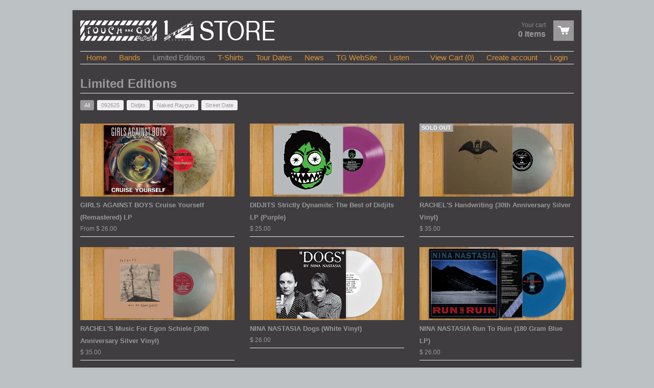

--- FILE ---
content_type: text/html; charset=utf-8
request_url: https://store.touchandgorecords.com/collections/limited-editions
body_size: 16423
content:
<!doctype html>
<!--[if lt IE 7]><html class="no-js ie6 oldie" lang="en"><![endif]-->
<!--[if IE 7]><html class="no-js ie7 oldie" lang="en"><![endif]-->
<!--[if IE 8]><html class="no-js ie8 oldie" lang="en"><![endif]-->
<!--[if gt IE 8]><!--><html class="no-js" lang="en"><!--<![endif]-->
<head>

  <link rel="shortcut icon" href="//store.touchandgorecords.com/cdn/shop/t/2/assets/favicon.png?v=264" type="image/png" />
  <meta charset="utf-8">
  <meta http-equiv="X-UA-Compatible" content="IE=edge,chrome=1">

  


  
    
  
  <title>
    Limited Editions &ndash; Touch And Go Records
  </title>

  
  
  <meta name="viewport" content="width=device-width, initial-scale=1.0, maximum-scale=1.0, user-scalable=no">
  
  <link rel="canonical" href="https://store.touchandgorecords.com/collections/limited-editions" /> 
  
  


  <meta property="og:type" content="website" />
  <meta property="og:title" content="Limited Editions" />
  
    <meta property="og:image" content="http://store.touchandgorecords.com/cdn/shop/t/2/assets/logo.png?v=173458649099377868301471986449" />
    <meta property="og:image" content="https://store.touchandgorecords.com/cdn/shop/t/2/assets/logo.png?v=173458649099377868301471986449" />
  



<meta property="og:url" content="https://store.touchandgorecords.com/collections/limited-editions" />
<meta property="og:site_name" content="Touch And Go Records" />

  <link href="//store.touchandgorecords.com/cdn/shop/t/2/assets/shop.css?v=3748975850618913961701797352" rel="stylesheet" type="text/css" media="all" />
  
  
  <script src="//store.touchandgorecords.com/cdn/shop/t/2/assets/html5shiv.js?v=107268875627107148941390180654" type="text/javascript"></script>
  
  

  <script>window.performance && window.performance.mark && window.performance.mark('shopify.content_for_header.start');</script><meta id="shopify-digital-wallet" name="shopify-digital-wallet" content="/3368761/digital_wallets/dialog">
<meta name="shopify-checkout-api-token" content="16ee0814ff43d35954d011e4c975f88c">
<link rel="alternate" type="application/atom+xml" title="Feed" href="/collections/limited-editions.atom" />
<link rel="next" href="/collections/limited-editions?page=2">
<link rel="alternate" type="application/json+oembed" href="https://store.touchandgorecords.com/collections/limited-editions.oembed">
<script async="async" src="/checkouts/internal/preloads.js?locale=en-US"></script>
<script id="shopify-features" type="application/json">{"accessToken":"16ee0814ff43d35954d011e4c975f88c","betas":["rich-media-storefront-analytics"],"domain":"store.touchandgorecords.com","predictiveSearch":true,"shopId":3368761,"locale":"en"}</script>
<script>var Shopify = Shopify || {};
Shopify.shop = "touchandgorecords.myshopify.com";
Shopify.locale = "en";
Shopify.currency = {"active":"USD","rate":"1.0"};
Shopify.country = "US";
Shopify.theme = {"name":"React","id":6228993,"schema_name":null,"schema_version":null,"theme_store_id":348,"role":"main"};
Shopify.theme.handle = "null";
Shopify.theme.style = {"id":null,"handle":null};
Shopify.cdnHost = "store.touchandgorecords.com/cdn";
Shopify.routes = Shopify.routes || {};
Shopify.routes.root = "/";</script>
<script type="module">!function(o){(o.Shopify=o.Shopify||{}).modules=!0}(window);</script>
<script>!function(o){function n(){var o=[];function n(){o.push(Array.prototype.slice.apply(arguments))}return n.q=o,n}var t=o.Shopify=o.Shopify||{};t.loadFeatures=n(),t.autoloadFeatures=n()}(window);</script>
<script id="shop-js-analytics" type="application/json">{"pageType":"collection"}</script>
<script defer="defer" async type="module" src="//store.touchandgorecords.com/cdn/shopifycloud/shop-js/modules/v2/client.init-shop-cart-sync_C5BV16lS.en.esm.js"></script>
<script defer="defer" async type="module" src="//store.touchandgorecords.com/cdn/shopifycloud/shop-js/modules/v2/chunk.common_CygWptCX.esm.js"></script>
<script type="module">
  await import("//store.touchandgorecords.com/cdn/shopifycloud/shop-js/modules/v2/client.init-shop-cart-sync_C5BV16lS.en.esm.js");
await import("//store.touchandgorecords.com/cdn/shopifycloud/shop-js/modules/v2/chunk.common_CygWptCX.esm.js");

  window.Shopify.SignInWithShop?.initShopCartSync?.({"fedCMEnabled":true,"windoidEnabled":true});

</script>
<script id="__st">var __st={"a":3368761,"offset":-28800,"reqid":"bb88ffd5-7d31-4ec2-8b9c-e5ea5f32478c-1768648849","pageurl":"store.touchandgorecords.com\/collections\/limited-editions","u":"3e3c8ffaf5b6","p":"collection","rtyp":"collection","rid":262233915461};</script>
<script>window.ShopifyPaypalV4VisibilityTracking = true;</script>
<script id="captcha-bootstrap">!function(){'use strict';const t='contact',e='account',n='new_comment',o=[[t,t],['blogs',n],['comments',n],[t,'customer']],c=[[e,'customer_login'],[e,'guest_login'],[e,'recover_customer_password'],[e,'create_customer']],r=t=>t.map((([t,e])=>`form[action*='/${t}']:not([data-nocaptcha='true']) input[name='form_type'][value='${e}']`)).join(','),a=t=>()=>t?[...document.querySelectorAll(t)].map((t=>t.form)):[];function s(){const t=[...o],e=r(t);return a(e)}const i='password',u='form_key',d=['recaptcha-v3-token','g-recaptcha-response','h-captcha-response',i],f=()=>{try{return window.sessionStorage}catch{return}},m='__shopify_v',_=t=>t.elements[u];function p(t,e,n=!1){try{const o=window.sessionStorage,c=JSON.parse(o.getItem(e)),{data:r}=function(t){const{data:e,action:n}=t;return t[m]||n?{data:e,action:n}:{data:t,action:n}}(c);for(const[e,n]of Object.entries(r))t.elements[e]&&(t.elements[e].value=n);n&&o.removeItem(e)}catch(o){console.error('form repopulation failed',{error:o})}}const l='form_type',E='cptcha';function T(t){t.dataset[E]=!0}const w=window,h=w.document,L='Shopify',v='ce_forms',y='captcha';let A=!1;((t,e)=>{const n=(g='f06e6c50-85a8-45c8-87d0-21a2b65856fe',I='https://cdn.shopify.com/shopifycloud/storefront-forms-hcaptcha/ce_storefront_forms_captcha_hcaptcha.v1.5.2.iife.js',D={infoText:'Protected by hCaptcha',privacyText:'Privacy',termsText:'Terms'},(t,e,n)=>{const o=w[L][v],c=o.bindForm;if(c)return c(t,g,e,D).then(n);var r;o.q.push([[t,g,e,D],n]),r=I,A||(h.body.append(Object.assign(h.createElement('script'),{id:'captcha-provider',async:!0,src:r})),A=!0)});var g,I,D;w[L]=w[L]||{},w[L][v]=w[L][v]||{},w[L][v].q=[],w[L][y]=w[L][y]||{},w[L][y].protect=function(t,e){n(t,void 0,e),T(t)},Object.freeze(w[L][y]),function(t,e,n,w,h,L){const[v,y,A,g]=function(t,e,n){const i=e?o:[],u=t?c:[],d=[...i,...u],f=r(d),m=r(i),_=r(d.filter((([t,e])=>n.includes(e))));return[a(f),a(m),a(_),s()]}(w,h,L),I=t=>{const e=t.target;return e instanceof HTMLFormElement?e:e&&e.form},D=t=>v().includes(t);t.addEventListener('submit',(t=>{const e=I(t);if(!e)return;const n=D(e)&&!e.dataset.hcaptchaBound&&!e.dataset.recaptchaBound,o=_(e),c=g().includes(e)&&(!o||!o.value);(n||c)&&t.preventDefault(),c&&!n&&(function(t){try{if(!f())return;!function(t){const e=f();if(!e)return;const n=_(t);if(!n)return;const o=n.value;o&&e.removeItem(o)}(t);const e=Array.from(Array(32),(()=>Math.random().toString(36)[2])).join('');!function(t,e){_(t)||t.append(Object.assign(document.createElement('input'),{type:'hidden',name:u})),t.elements[u].value=e}(t,e),function(t,e){const n=f();if(!n)return;const o=[...t.querySelectorAll(`input[type='${i}']`)].map((({name:t})=>t)),c=[...d,...o],r={};for(const[a,s]of new FormData(t).entries())c.includes(a)||(r[a]=s);n.setItem(e,JSON.stringify({[m]:1,action:t.action,data:r}))}(t,e)}catch(e){console.error('failed to persist form',e)}}(e),e.submit())}));const S=(t,e)=>{t&&!t.dataset[E]&&(n(t,e.some((e=>e===t))),T(t))};for(const o of['focusin','change'])t.addEventListener(o,(t=>{const e=I(t);D(e)&&S(e,y())}));const B=e.get('form_key'),M=e.get(l),P=B&&M;t.addEventListener('DOMContentLoaded',(()=>{const t=y();if(P)for(const e of t)e.elements[l].value===M&&p(e,B);[...new Set([...A(),...v().filter((t=>'true'===t.dataset.shopifyCaptcha))])].forEach((e=>S(e,t)))}))}(h,new URLSearchParams(w.location.search),n,t,e,['guest_login'])})(!0,!0)}();</script>
<script integrity="sha256-4kQ18oKyAcykRKYeNunJcIwy7WH5gtpwJnB7kiuLZ1E=" data-source-attribution="shopify.loadfeatures" defer="defer" src="//store.touchandgorecords.com/cdn/shopifycloud/storefront/assets/storefront/load_feature-a0a9edcb.js" crossorigin="anonymous"></script>
<script data-source-attribution="shopify.dynamic_checkout.dynamic.init">var Shopify=Shopify||{};Shopify.PaymentButton=Shopify.PaymentButton||{isStorefrontPortableWallets:!0,init:function(){window.Shopify.PaymentButton.init=function(){};var t=document.createElement("script");t.src="https://store.touchandgorecords.com/cdn/shopifycloud/portable-wallets/latest/portable-wallets.en.js",t.type="module",document.head.appendChild(t)}};
</script>
<script data-source-attribution="shopify.dynamic_checkout.buyer_consent">
  function portableWalletsHideBuyerConsent(e){var t=document.getElementById("shopify-buyer-consent"),n=document.getElementById("shopify-subscription-policy-button");t&&n&&(t.classList.add("hidden"),t.setAttribute("aria-hidden","true"),n.removeEventListener("click",e))}function portableWalletsShowBuyerConsent(e){var t=document.getElementById("shopify-buyer-consent"),n=document.getElementById("shopify-subscription-policy-button");t&&n&&(t.classList.remove("hidden"),t.removeAttribute("aria-hidden"),n.addEventListener("click",e))}window.Shopify?.PaymentButton&&(window.Shopify.PaymentButton.hideBuyerConsent=portableWalletsHideBuyerConsent,window.Shopify.PaymentButton.showBuyerConsent=portableWalletsShowBuyerConsent);
</script>
<script data-source-attribution="shopify.dynamic_checkout.cart.bootstrap">document.addEventListener("DOMContentLoaded",(function(){function t(){return document.querySelector("shopify-accelerated-checkout-cart, shopify-accelerated-checkout")}if(t())Shopify.PaymentButton.init();else{new MutationObserver((function(e,n){t()&&(Shopify.PaymentButton.init(),n.disconnect())})).observe(document.body,{childList:!0,subtree:!0})}}));
</script>
<link id="shopify-accelerated-checkout-styles" rel="stylesheet" media="screen" href="https://store.touchandgorecords.com/cdn/shopifycloud/portable-wallets/latest/accelerated-checkout-backwards-compat.css" crossorigin="anonymous">
<style id="shopify-accelerated-checkout-cart">
        #shopify-buyer-consent {
  margin-top: 1em;
  display: inline-block;
  width: 100%;
}

#shopify-buyer-consent.hidden {
  display: none;
}

#shopify-subscription-policy-button {
  background: none;
  border: none;
  padding: 0;
  text-decoration: underline;
  font-size: inherit;
  cursor: pointer;
}

#shopify-subscription-policy-button::before {
  box-shadow: none;
}

      </style>

<script>window.performance && window.performance.mark && window.performance.mark('shopify.content_for_header.end');</script>

  <script type="text/javascript" src="//ajax.googleapis.com/ajax/libs/jquery/1.4.2/jquery.min.js"></script>
  
  <script src="//store.touchandgorecords.com/cdn/shopifycloud/storefront/assets/themes_support/option_selection-b017cd28.js" type="text/javascript"></script>
  <script src="//store.touchandgorecords.com/cdn/shopifycloud/storefront/assets/themes_support/api.jquery-7ab1a3a4.js" type="text/javascript"></script>

  
  
<link href="https://monorail-edge.shopifysvc.com" rel="dns-prefetch">
<script>(function(){if ("sendBeacon" in navigator && "performance" in window) {try {var session_token_from_headers = performance.getEntriesByType('navigation')[0].serverTiming.find(x => x.name == '_s').description;} catch {var session_token_from_headers = undefined;}var session_cookie_matches = document.cookie.match(/_shopify_s=([^;]*)/);var session_token_from_cookie = session_cookie_matches && session_cookie_matches.length === 2 ? session_cookie_matches[1] : "";var session_token = session_token_from_headers || session_token_from_cookie || "";function handle_abandonment_event(e) {var entries = performance.getEntries().filter(function(entry) {return /monorail-edge.shopifysvc.com/.test(entry.name);});if (!window.abandonment_tracked && entries.length === 0) {window.abandonment_tracked = true;var currentMs = Date.now();var navigation_start = performance.timing.navigationStart;var payload = {shop_id: 3368761,url: window.location.href,navigation_start,duration: currentMs - navigation_start,session_token,page_type: "collection"};window.navigator.sendBeacon("https://monorail-edge.shopifysvc.com/v1/produce", JSON.stringify({schema_id: "online_store_buyer_site_abandonment/1.1",payload: payload,metadata: {event_created_at_ms: currentMs,event_sent_at_ms: currentMs}}));}}window.addEventListener('pagehide', handle_abandonment_event);}}());</script>
<script id="web-pixels-manager-setup">(function e(e,d,r,n,o){if(void 0===o&&(o={}),!Boolean(null===(a=null===(i=window.Shopify)||void 0===i?void 0:i.analytics)||void 0===a?void 0:a.replayQueue)){var i,a;window.Shopify=window.Shopify||{};var t=window.Shopify;t.analytics=t.analytics||{};var s=t.analytics;s.replayQueue=[],s.publish=function(e,d,r){return s.replayQueue.push([e,d,r]),!0};try{self.performance.mark("wpm:start")}catch(e){}var l=function(){var e={modern:/Edge?\/(1{2}[4-9]|1[2-9]\d|[2-9]\d{2}|\d{4,})\.\d+(\.\d+|)|Firefox\/(1{2}[4-9]|1[2-9]\d|[2-9]\d{2}|\d{4,})\.\d+(\.\d+|)|Chrom(ium|e)\/(9{2}|\d{3,})\.\d+(\.\d+|)|(Maci|X1{2}).+ Version\/(15\.\d+|(1[6-9]|[2-9]\d|\d{3,})\.\d+)([,.]\d+|)( \(\w+\)|)( Mobile\/\w+|) Safari\/|Chrome.+OPR\/(9{2}|\d{3,})\.\d+\.\d+|(CPU[ +]OS|iPhone[ +]OS|CPU[ +]iPhone|CPU IPhone OS|CPU iPad OS)[ +]+(15[._]\d+|(1[6-9]|[2-9]\d|\d{3,})[._]\d+)([._]\d+|)|Android:?[ /-](13[3-9]|1[4-9]\d|[2-9]\d{2}|\d{4,})(\.\d+|)(\.\d+|)|Android.+Firefox\/(13[5-9]|1[4-9]\d|[2-9]\d{2}|\d{4,})\.\d+(\.\d+|)|Android.+Chrom(ium|e)\/(13[3-9]|1[4-9]\d|[2-9]\d{2}|\d{4,})\.\d+(\.\d+|)|SamsungBrowser\/([2-9]\d|\d{3,})\.\d+/,legacy:/Edge?\/(1[6-9]|[2-9]\d|\d{3,})\.\d+(\.\d+|)|Firefox\/(5[4-9]|[6-9]\d|\d{3,})\.\d+(\.\d+|)|Chrom(ium|e)\/(5[1-9]|[6-9]\d|\d{3,})\.\d+(\.\d+|)([\d.]+$|.*Safari\/(?![\d.]+ Edge\/[\d.]+$))|(Maci|X1{2}).+ Version\/(10\.\d+|(1[1-9]|[2-9]\d|\d{3,})\.\d+)([,.]\d+|)( \(\w+\)|)( Mobile\/\w+|) Safari\/|Chrome.+OPR\/(3[89]|[4-9]\d|\d{3,})\.\d+\.\d+|(CPU[ +]OS|iPhone[ +]OS|CPU[ +]iPhone|CPU IPhone OS|CPU iPad OS)[ +]+(10[._]\d+|(1[1-9]|[2-9]\d|\d{3,})[._]\d+)([._]\d+|)|Android:?[ /-](13[3-9]|1[4-9]\d|[2-9]\d{2}|\d{4,})(\.\d+|)(\.\d+|)|Mobile Safari.+OPR\/([89]\d|\d{3,})\.\d+\.\d+|Android.+Firefox\/(13[5-9]|1[4-9]\d|[2-9]\d{2}|\d{4,})\.\d+(\.\d+|)|Android.+Chrom(ium|e)\/(13[3-9]|1[4-9]\d|[2-9]\d{2}|\d{4,})\.\d+(\.\d+|)|Android.+(UC? ?Browser|UCWEB|U3)[ /]?(15\.([5-9]|\d{2,})|(1[6-9]|[2-9]\d|\d{3,})\.\d+)\.\d+|SamsungBrowser\/(5\.\d+|([6-9]|\d{2,})\.\d+)|Android.+MQ{2}Browser\/(14(\.(9|\d{2,})|)|(1[5-9]|[2-9]\d|\d{3,})(\.\d+|))(\.\d+|)|K[Aa][Ii]OS\/(3\.\d+|([4-9]|\d{2,})\.\d+)(\.\d+|)/},d=e.modern,r=e.legacy,n=navigator.userAgent;return n.match(d)?"modern":n.match(r)?"legacy":"unknown"}(),u="modern"===l?"modern":"legacy",c=(null!=n?n:{modern:"",legacy:""})[u],f=function(e){return[e.baseUrl,"/wpm","/b",e.hashVersion,"modern"===e.buildTarget?"m":"l",".js"].join("")}({baseUrl:d,hashVersion:r,buildTarget:u}),m=function(e){var d=e.version,r=e.bundleTarget,n=e.surface,o=e.pageUrl,i=e.monorailEndpoint;return{emit:function(e){var a=e.status,t=e.errorMsg,s=(new Date).getTime(),l=JSON.stringify({metadata:{event_sent_at_ms:s},events:[{schema_id:"web_pixels_manager_load/3.1",payload:{version:d,bundle_target:r,page_url:o,status:a,surface:n,error_msg:t},metadata:{event_created_at_ms:s}}]});if(!i)return console&&console.warn&&console.warn("[Web Pixels Manager] No Monorail endpoint provided, skipping logging."),!1;try{return self.navigator.sendBeacon.bind(self.navigator)(i,l)}catch(e){}var u=new XMLHttpRequest;try{return u.open("POST",i,!0),u.setRequestHeader("Content-Type","text/plain"),u.send(l),!0}catch(e){return console&&console.warn&&console.warn("[Web Pixels Manager] Got an unhandled error while logging to Monorail."),!1}}}}({version:r,bundleTarget:l,surface:e.surface,pageUrl:self.location.href,monorailEndpoint:e.monorailEndpoint});try{o.browserTarget=l,function(e){var d=e.src,r=e.async,n=void 0===r||r,o=e.onload,i=e.onerror,a=e.sri,t=e.scriptDataAttributes,s=void 0===t?{}:t,l=document.createElement("script"),u=document.querySelector("head"),c=document.querySelector("body");if(l.async=n,l.src=d,a&&(l.integrity=a,l.crossOrigin="anonymous"),s)for(var f in s)if(Object.prototype.hasOwnProperty.call(s,f))try{l.dataset[f]=s[f]}catch(e){}if(o&&l.addEventListener("load",o),i&&l.addEventListener("error",i),u)u.appendChild(l);else{if(!c)throw new Error("Did not find a head or body element to append the script");c.appendChild(l)}}({src:f,async:!0,onload:function(){if(!function(){var e,d;return Boolean(null===(d=null===(e=window.Shopify)||void 0===e?void 0:e.analytics)||void 0===d?void 0:d.initialized)}()){var d=window.webPixelsManager.init(e)||void 0;if(d){var r=window.Shopify.analytics;r.replayQueue.forEach((function(e){var r=e[0],n=e[1],o=e[2];d.publishCustomEvent(r,n,o)})),r.replayQueue=[],r.publish=d.publishCustomEvent,r.visitor=d.visitor,r.initialized=!0}}},onerror:function(){return m.emit({status:"failed",errorMsg:"".concat(f," has failed to load")})},sri:function(e){var d=/^sha384-[A-Za-z0-9+/=]+$/;return"string"==typeof e&&d.test(e)}(c)?c:"",scriptDataAttributes:o}),m.emit({status:"loading"})}catch(e){m.emit({status:"failed",errorMsg:(null==e?void 0:e.message)||"Unknown error"})}}})({shopId: 3368761,storefrontBaseUrl: "https://store.touchandgorecords.com",extensionsBaseUrl: "https://extensions.shopifycdn.com/cdn/shopifycloud/web-pixels-manager",monorailEndpoint: "https://monorail-edge.shopifysvc.com/unstable/produce_batch",surface: "storefront-renderer",enabledBetaFlags: ["2dca8a86"],webPixelsConfigList: [{"id":"shopify-app-pixel","configuration":"{}","eventPayloadVersion":"v1","runtimeContext":"STRICT","scriptVersion":"0450","apiClientId":"shopify-pixel","type":"APP","privacyPurposes":["ANALYTICS","MARKETING"]},{"id":"shopify-custom-pixel","eventPayloadVersion":"v1","runtimeContext":"LAX","scriptVersion":"0450","apiClientId":"shopify-pixel","type":"CUSTOM","privacyPurposes":["ANALYTICS","MARKETING"]}],isMerchantRequest: false,initData: {"shop":{"name":"Touch And Go Records","paymentSettings":{"currencyCode":"USD"},"myshopifyDomain":"touchandgorecords.myshopify.com","countryCode":"US","storefrontUrl":"https:\/\/store.touchandgorecords.com"},"customer":null,"cart":null,"checkout":null,"productVariants":[],"purchasingCompany":null},},"https://store.touchandgorecords.com/cdn","fcfee988w5aeb613cpc8e4bc33m6693e112",{"modern":"","legacy":""},{"shopId":"3368761","storefrontBaseUrl":"https:\/\/store.touchandgorecords.com","extensionBaseUrl":"https:\/\/extensions.shopifycdn.com\/cdn\/shopifycloud\/web-pixels-manager","surface":"storefront-renderer","enabledBetaFlags":"[\"2dca8a86\"]","isMerchantRequest":"false","hashVersion":"fcfee988w5aeb613cpc8e4bc33m6693e112","publish":"custom","events":"[[\"page_viewed\",{}],[\"collection_viewed\",{\"collection\":{\"id\":\"262233915461\",\"title\":\"Limited Editions\",\"productVariants\":[{\"price\":{\"amount\":29.0,\"currencyCode\":\"USD\"},\"product\":{\"title\":\"GIRLS AGAINST BOYS Cruise Yourself (Remastered) LP\",\"vendor\":\"Touch And Go Records\",\"id\":\"10797718569263\",\"untranslatedTitle\":\"GIRLS AGAINST BOYS Cruise Yourself (Remastered) LP\",\"url\":\"\/products\/gvsb-cruise-yourself-remastered-lp\",\"type\":\"RTG\"},\"id\":\"52029609443631\",\"image\":{\"src\":\"\/\/store.touchandgorecords.com\/cdn\/shop\/files\/tg434-floor-250917_C1_302x143_7b7b524c-d164-4a1b-bd2a-11a1865448d0.jpg?v=1763414453\"},\"sku\":\"TG434LP-C1\",\"title\":\"Suspended Gold Vinyl\",\"untranslatedTitle\":\"Suspended Gold Vinyl\"},{\"price\":{\"amount\":25.0,\"currencyCode\":\"USD\"},\"product\":{\"title\":\"DIDJITS Strictly Dynamite: The Best of Didjits LP (Purple)\",\"vendor\":\"Green Vinyl\",\"id\":\"10715489829167\",\"untranslatedTitle\":\"DIDJITS Strictly Dynamite: The Best of Didjits LP (Purple)\",\"url\":\"\/products\/didjits-strictly-dynamite-purple-lp\",\"type\":\"RTG\"},\"id\":\"51742504517935\",\"image\":{\"src\":\"\/\/store.touchandgorecords.com\/cdn\/shop\/files\/tg368-floor_LP-250802_302x143_1321a6d8-ed29-482b-835b-9247230ccf88.jpg?v=1754415917\"},\"sku\":\"TG368LP-V2\",\"title\":\"Default Title\",\"untranslatedTitle\":\"Default Title\"},{\"price\":{\"amount\":35.0,\"currencyCode\":\"USD\"},\"product\":{\"title\":\"RACHEL'S Handwriting (30th Anniversary Silver Vinyl)\",\"vendor\":\"Touch And Go Records\",\"id\":\"10700361990447\",\"untranslatedTitle\":\"RACHEL'S Handwriting (30th Anniversary Silver Vinyl)\",\"url\":\"\/products\/rachels-handwriting-30th-anniversary\",\"type\":\"RTG\"},\"id\":\"51676110717231\",\"image\":{\"src\":\"\/\/store.touchandgorecords.com\/cdn\/shop\/files\/unnamed.jpg?v=1753817955\"},\"sku\":\"QS030LP-C1\",\"title\":\"Default Title\",\"untranslatedTitle\":\"Default Title\"},{\"price\":{\"amount\":35.0,\"currencyCode\":\"USD\"},\"product\":{\"title\":\"RACHEL'S Music For Egon Schiele (30th Anniversary Silver Vinyl)\",\"vendor\":\"RTI\",\"id\":\"10540125618479\",\"untranslatedTitle\":\"RACHEL'S Music For Egon Schiele (30th Anniversary Silver Vinyl)\",\"url\":\"\/products\/rachels-music-for-egon-schiele-30th-anniversary-silver-vinyl\",\"type\":\"RTG\"},\"id\":\"51152615178543\",\"image\":{\"src\":\"\/\/store.touchandgorecords.com\/cdn\/shop\/files\/qs35-floor-302x143.jpg?v=1743459042\"},\"sku\":\"QS035LP-C1\",\"title\":\"Default Title\",\"untranslatedTitle\":\"Default Title\"},{\"price\":{\"amount\":26.0,\"currencyCode\":\"USD\"},\"product\":{\"title\":\"NINA NASTASIA Dogs (White Vinyl)\",\"vendor\":\"Touch And Go Records\",\"id\":\"10540096291119\",\"untranslatedTitle\":\"NINA NASTASIA Dogs (White Vinyl)\",\"url\":\"\/products\/nina-nastasia-dogs-white-vinyl\",\"type\":\"RTG\"},\"id\":\"51152557703471\",\"image\":{\"src\":\"\/\/store.touchandgorecords.com\/cdn\/shop\/files\/tg246-webStore_LP-302x143_AS.jpg?v=1743201959\"},\"sku\":\"TG246LP-C1\",\"title\":\"Default Title\",\"untranslatedTitle\":\"Default Title\"},{\"price\":{\"amount\":26.0,\"currencyCode\":\"USD\"},\"product\":{\"title\":\"NINA NASTASIA Run To Ruin (180 Gram Blue LP)\",\"vendor\":\"RTI\",\"id\":\"10540112314671\",\"untranslatedTitle\":\"NINA NASTASIA Run To Ruin (180 Gram Blue LP)\",\"url\":\"\/products\/nina-nastasia-run-to-ruin-180-gram-blue-vinyl\",\"type\":\"RTG\"},\"id\":\"51152591814959\",\"image\":{\"src\":\"\/\/store.touchandgorecords.com\/cdn\/shop\/files\/tg241-floor-302x143_f7d9557c-6031-4210-9816-08fb2d1f87af.jpg?v=1743454380\"},\"sku\":\"TG241LP-C1\",\"title\":\"Default Title\",\"untranslatedTitle\":\"Default Title\"},{\"price\":{\"amount\":25.0,\"currencyCode\":\"USD\"},\"product\":{\"title\":\"NEGATIVE APPROACH Tied Down (Orange Vinyl)\",\"vendor\":\"Green Vinyl\",\"id\":\"10650715062575\",\"untranslatedTitle\":\"NEGATIVE APPROACH Tied Down (Orange Vinyl)\",\"url\":\"\/products\/negative-approach-tied-down-orange-vinyl\",\"type\":\"RTG\"},\"id\":\"51512095605039\",\"image\":{\"src\":\"\/\/store.touchandgorecords.com\/cdn\/shop\/files\/TG003lpC3_floor_302x143_56057e89-3c4a-49a5-8990-4c9276ee0e7c.jpg?v=1750120916\"},\"sku\":\"TG003LP-C3\",\"title\":\"Default Title\",\"untranslatedTitle\":\"Default Title\"},{\"price\":{\"amount\":29.0,\"currencyCode\":\"USD\"},\"product\":{\"title\":\"SLINT Tweez (Tweethan Mix) Green LP\",\"vendor\":\"Green Vinyl\",\"id\":\"10555884601647\",\"untranslatedTitle\":\"SLINT Tweez (Tweethan Mix) Green LP\",\"url\":\"\/products\/slint-tweez-tweethan-mix-green-lp\",\"type\":\"RTG\"},\"id\":\"51213763313967\",\"image\":{\"src\":\"\/\/store.touchandgorecords.com\/cdn\/shop\/files\/tg439lpC1_floor_302x143_6d0d521e-ea1e-4e30-85c0-5d891f491978.jpg?v=1750112603\"},\"sku\":\"TG439LP-C1\",\"title\":\"Default Title\",\"untranslatedTitle\":\"Default Title\"},{\"price\":{\"amount\":26.0,\"currencyCode\":\"USD\"},\"product\":{\"title\":\"SCRATCH ACID Just Keep Eating (180 Gram Clear LP)\",\"vendor\":\"Green Vinyl\",\"id\":\"10540129780015\",\"untranslatedTitle\":\"SCRATCH ACID Just Keep Eating (180 Gram Clear LP)\",\"url\":\"\/products\/scratch-acid-just-keep-eating-180-gram-clear-vinyl\",\"type\":\"RTG\"},\"id\":\"51152629236015\",\"image\":{\"src\":\"\/\/store.touchandgorecords.com\/cdn\/shop\/files\/tg383-floor-302x143.jpg?v=1743467862\"},\"sku\":\"TG383LP-C2\",\"title\":\"Default Title\",\"untranslatedTitle\":\"Default Title\"},{\"price\":{\"amount\":115.0,\"currencyCode\":\"USD\"},\"product\":{\"title\":\"SCRATCH ACID Box Set\",\"vendor\":\"RTI\",\"id\":\"10400654328111\",\"untranslatedTitle\":\"SCRATCH ACID Box Set\",\"url\":\"\/products\/scratch-acid-box-set\",\"type\":\"RTG\"},\"id\":\"50707750453551\",\"image\":{\"src\":\"\/\/store.touchandgorecords.com\/cdn\/shop\/files\/tg385-webStore_LP-302x143b.jpg?v=1733184682\"},\"sku\":\"TG385LP\",\"title\":\"Default Title\",\"untranslatedTitle\":\"Default Title\"},{\"price\":{\"amount\":29.0,\"currencyCode\":\"USD\"},\"product\":{\"title\":\"SCRATCH ACID S\/T EP \/ Berserker (180 Gram White LP)\",\"vendor\":\"Green Vinyl\",\"id\":\"10448481845551\",\"untranslatedTitle\":\"SCRATCH ACID S\/T EP \/ Berserker (180 Gram White LP)\",\"url\":\"\/products\/scratch-acid-st-ep-berserker-lp\",\"type\":\"RTG\"},\"id\":\"50876186820911\",\"image\":{\"src\":\"\/\/store.touchandgorecords.com\/cdn\/shop\/files\/tg379-ScratchAcid-302x143.jpg?v=1736471498\"},\"sku\":\"TG379LP-C1\",\"title\":\"Default Title\",\"untranslatedTitle\":\"Default Title\"},{\"price\":{\"amount\":26.0,\"currencyCode\":\"USD\"},\"product\":{\"title\":\"SCRATCH ACID Just Keep Eating (180 Gram White LP)\",\"vendor\":\"Green Vinyl\",\"id\":\"10448994271535\",\"untranslatedTitle\":\"SCRATCH ACID Just Keep Eating (180 Gram White LP)\",\"url\":\"\/products\/scratch-acid-just-keep-eating-lp\",\"type\":\"RTG\"},\"id\":\"50876814295343\",\"image\":{\"src\":\"\/\/store.touchandgorecords.com\/cdn\/shop\/files\/tg383-webStore_LP-302x143_corrected_AS.jpg?v=1736473307\"},\"sku\":\"TG383LP-C1\",\"title\":\"Default Title\",\"untranslatedTitle\":\"Default Title\"},{\"price\":{\"amount\":26.0,\"currencyCode\":\"USD\"},\"product\":{\"title\":\"SCRATCH ACID Berserker (180 Gram Clear LP)\",\"vendor\":\"Green Vinyl\",\"id\":\"10540136857903\",\"untranslatedTitle\":\"SCRATCH ACID Berserker (180 Gram Clear LP)\",\"url\":\"\/products\/scratch-acid-berserker-180-gram-clear-vinyl\",\"type\":\"RTG\"},\"id\":\"51152645980463\",\"image\":{\"src\":\"\/\/store.touchandgorecords.com\/cdn\/shop\/files\/tg381-floor-302x143.jpg?v=1743453770\"},\"sku\":\"TG381LP-C1\",\"title\":\"Default Title\",\"untranslatedTitle\":\"Default Title\"},{\"price\":{\"amount\":49.0,\"currencyCode\":\"USD\"},\"product\":{\"title\":\"SLINT Tweez (35th Anniversary Edition), white 180 gram 2xLP\",\"vendor\":\"RTI\",\"id\":\"10210653929775\",\"untranslatedTitle\":\"SLINT Tweez (35th Anniversary Edition), white 180 gram 2xLP\",\"url\":\"\/products\/slint-tweez-35th-anniversary-edition-white-2xlp\",\"type\":\"RTG\"},\"id\":\"50157643825455\",\"image\":{\"src\":\"\/\/store.touchandgorecords.com\/cdn\/shop\/files\/tg440lp_floor_302x143_34aab64f-cf5c-4944-916c-f0bc4f057906.jpg?v=1719343738\"},\"sku\":\"TG440LP\",\"title\":\"Default Title\",\"untranslatedTitle\":\"Default Title\"},{\"price\":{\"amount\":28.0,\"currencyCode\":\"USD\"},\"product\":{\"title\":\"SLINT Tweez (Remastered) LP\",\"vendor\":\"RTI\",\"id\":\"10309247959343\",\"untranslatedTitle\":\"SLINT Tweez (Remastered) LP\",\"url\":\"\/products\/slint-tweez-remastered-lp\",\"type\":\"RTG\"},\"id\":\"50422421553455\",\"image\":{\"src\":\"\/\/store.touchandgorecords.com\/cdn\/shop\/files\/tg138lp-webStore-2408264.jpg?v=1724715535\"},\"sku\":\"TG438LP-C1\",\"title\":\"Red 180G LP\",\"untranslatedTitle\":\"Red 180G LP\"},{\"price\":{\"amount\":39.0,\"currencyCode\":\"USD\"},\"product\":{\"title\":\"TV ON THE RADIO Desperate Youth, Blood Thirsty Babes (20th Anniversary Edition) 2xLP\",\"vendor\":\"RTI\",\"id\":\"10317474300207\",\"untranslatedTitle\":\"TV ON THE RADIO Desperate Youth, Blood Thirsty Babes (20th Anniversary Edition) 2xLP\",\"url\":\"\/products\/tv-on-the-radio-desperate-youth-blood-thirsty-babes-20th\",\"type\":\"RTG\"},\"id\":\"50450730516783\",\"image\":{\"src\":\"\/\/store.touchandgorecords.com\/cdn\/shop\/files\/tg415lp-webStore-240826.jpg?v=1724980124\"},\"sku\":\"TG415LP\",\"title\":\"Default Title\",\"untranslatedTitle\":\"Default Title\"},{\"price\":{\"amount\":26.0,\"currencyCode\":\"USD\"},\"product\":{\"title\":\"RODAN Rusty (30th Anniversary Edition) LP\",\"vendor\":\"RTI\",\"id\":\"10309248057647\",\"untranslatedTitle\":\"RODAN Rusty (30th Anniversary Edition) LP\",\"url\":\"\/products\/rodan-rusty-30th-anniversary-lp\",\"type\":\"RTG\"},\"id\":\"50422421782831\",\"image\":{\"src\":\"\/\/store.touchandgorecords.com\/cdn\/shop\/files\/qs24-webStore-240826b.jpg?v=1724716106\"},\"sku\":\"QS024LP-C1\",\"title\":\"Default Title\",\"untranslatedTitle\":\"Default Title\"},{\"price\":{\"amount\":28.0,\"currencyCode\":\"USD\"},\"product\":{\"title\":\"COCOROSIE La Maison de Mon Revé (20th Anniversary Edition) LP\",\"vendor\":\"RTI\",\"id\":\"10309248024879\",\"untranslatedTitle\":\"COCOROSIE La Maison de Mon Revé (20th Anniversary Edition) LP\",\"url\":\"\/products\/cocorosie-la-maison-de-mon-reve-20th-anniversary-lp\",\"type\":\"RTG\"},\"id\":\"50422421750063\",\"image\":{\"src\":\"\/\/store.touchandgorecords.com\/cdn\/shop\/files\/tg413lp-webStore-240826.jpg?v=1724715843\"},\"sku\":\"TG413LP\",\"title\":\"Default Title\",\"untranslatedTitle\":\"Default Title\"},{\"price\":{\"amount\":25.0,\"currencyCode\":\"USD\"},\"product\":{\"title\":\"QUASI When the Going Gets Dark (Gold Vinyl)\",\"vendor\":\"RTI\",\"id\":\"9748979745071\",\"untranslatedTitle\":\"QUASI When the Going Gets Dark (Gold Vinyl)\",\"url\":\"\/products\/quasi-when-the-going-gets-dark-gold-vinyl\",\"type\":\"RTG\"},\"id\":\"48912309322031\",\"image\":{\"src\":\"\/\/store.touchandgorecords.com\/cdn\/shop\/files\/tg270lpC1_floor_302x143_6ffd7863-310b-447b-af55-09268a04fbbe.jpg?v=1710370849\"},\"sku\":\"TG270LP-C1\",\"title\":\"Default Title\",\"untranslatedTitle\":\"Default Title\"},{\"price\":{\"amount\":27.0,\"currencyCode\":\"USD\"},\"product\":{\"title\":\"BIG BOYS Where's My Towel \/ Industry Standard (Aqua Blue 140 Gram LP)\",\"vendor\":\"RTI\",\"id\":\"9663688147247\",\"untranslatedTitle\":\"BIG BOYS Where's My Towel \/ Industry Standard (Aqua Blue 140 Gram LP)\",\"url\":\"\/products\/big-boys-wheres-my-towel-industry-standard-aqua-blue-lp\",\"type\":\"RTG\"},\"id\":\"48600485200175\",\"image\":{\"src\":\"\/\/store.touchandgorecords.com\/cdn\/shop\/files\/tg370lpC1_floor_302x143_bb9c2731-283d-4298-b8ab-1d8453e4b234.jpg?v=1706574757\"},\"sku\":\"TG370LP-C1\",\"title\":\"Default Title\",\"untranslatedTitle\":\"Default Title\"},{\"price\":{\"amount\":27.0,\"currencyCode\":\"USD\"},\"product\":{\"title\":\"BIG BOYS Lullabies Help The Brain Grow (Opaque Pink 180 Gram LP)\",\"vendor\":\"RTI\",\"id\":\"9663695192367\",\"untranslatedTitle\":\"BIG BOYS Lullabies Help The Brain Grow (Opaque Pink 180 Gram LP)\",\"url\":\"\/products\/big-boys-lullabies-help-the-brain-grow-opaque-pink-180-gram-lp\",\"type\":\"RTG\"},\"id\":\"48600519016751\",\"image\":{\"src\":\"\/\/store.touchandgorecords.com\/cdn\/shop\/files\/tg371lpC1_floor_302x143_96a81129-f864-4a95-9652-0aaa849706b9.jpg?v=1706575564\"},\"sku\":\"TG371LP-C1\",\"title\":\"Default Title\",\"untranslatedTitle\":\"Default Title\"},{\"price\":{\"amount\":27.0,\"currencyCode\":\"USD\"},\"product\":{\"title\":\"BIG BOYS No Matter How Long The Line Is At The Cafeteria, There's Always A Seat! (Opaque Purple 180 Gram LP)\",\"vendor\":\"RTI\",\"id\":\"9663696797999\",\"untranslatedTitle\":\"BIG BOYS No Matter How Long The Line Is At The Cafeteria, There's Always A Seat! (Opaque Purple 180 Gram LP)\",\"url\":\"\/products\/big-boys-no-matter-how-long-the-line-is-at-the-cafeteria-theres-always-a-seat-opaque-purple-180-gram-lp\",\"type\":\"RTG\"},\"id\":\"48600530059567\",\"image\":{\"src\":\"\/\/store.touchandgorecords.com\/cdn\/shop\/files\/tg372lpC1_floor_302x143_9aa26da8-e923-46a7-a1c0-d7e3e48133db.jpg?v=1706575881\"},\"sku\":\"TG372LP-C1\",\"title\":\"Default Title\",\"untranslatedTitle\":\"Default Title\"},{\"price\":{\"amount\":29.0,\"currencyCode\":\"USD\"},\"product\":{\"title\":\"TV ON THE RADIO Dear Science (180 Gram White Vinyl)\",\"vendor\":\"RTI\",\"id\":\"9497949995311\",\"untranslatedTitle\":\"TV ON THE RADIO Dear Science (180 Gram White Vinyl)\",\"url\":\"\/products\/tv-on-the-radio-dear-science-180-gram-white-vinyl\",\"type\":\"RTG\"},\"id\":\"48173531955503\",\"image\":{\"src\":\"\/\/store.touchandgorecords.com\/cdn\/shop\/files\/tg280lpC1_floor_302x143_692f9f41-c3b7-49c0-ad70-6f594be55339.jpg?v=1701740565\"},\"sku\":\"TG280LP-C1\",\"title\":\"Default Title\",\"untranslatedTitle\":\"Default Title\"},{\"price\":{\"amount\":39.0,\"currencyCode\":\"USD\"},\"product\":{\"title\":\"DON CABALLERO American Don (Purple 2xLP)\",\"vendor\":\"RTI\",\"id\":\"9497945047343\",\"untranslatedTitle\":\"DON CABALLERO American Don (Purple 2xLP)\",\"url\":\"\/products\/don-caballero-american-don-purple-2xlp\",\"type\":\"RTG\"},\"id\":\"48173525729583\",\"image\":{\"src\":\"\/\/store.touchandgorecords.com\/cdn\/shop\/files\/tg218lpC1_floor_302x143_9427634e-a327-42c2-a9e5-0f5bbca2044a.jpg?v=1701736615\"},\"sku\":\"TG218LP-C1\",\"title\":\"Default Title\",\"untranslatedTitle\":\"Default Title\"},{\"price\":{\"amount\":27.0,\"currencyCode\":\"USD\"},\"product\":{\"title\":\"SLINT Spiderland (180 gram Purple) LP\",\"vendor\":\"RTI\",\"id\":\"8816441033007\",\"untranslatedTitle\":\"SLINT Spiderland (180 gram Purple) LP\",\"url\":\"\/products\/slint-spiderland-180-gram-purple-lp\",\"type\":\"RTG\"},\"id\":\"46605648101679\",\"image\":{\"src\":\"\/\/store.touchandgorecords.com\/cdn\/shop\/files\/tg064lpc2_floor_302x143_2da33817-f704-42ad-8e7b-a22391bfc137.jpg?v=1692146109\"},\"sku\":\"TG064LP-C2\",\"title\":\"Default Title\",\"untranslatedTitle\":\"Default Title\"},{\"price\":{\"amount\":27.0,\"currencyCode\":\"USD\"},\"product\":{\"title\":\"ENON Believo (White Vinyl) LP\",\"vendor\":\"Touch And Go Records\",\"id\":\"8915782664495\",\"untranslatedTitle\":\"ENON Believo (White Vinyl) LP\",\"url\":\"\/products\/enon-believo-white-vinyl-lp\",\"type\":\"RTG\"},\"id\":\"46988330172719\",\"image\":{\"src\":\"\/\/store.touchandgorecords.com\/cdn\/shop\/files\/tg325lpc1_floor_302x143_800843f9-28d2-4f3f-8eb5-b5acadf9f3b0.jpg?v=1693417823\"},\"sku\":\"TG325LP-C1\",\"title\":\"Default Title\",\"untranslatedTitle\":\"Default Title\"},{\"price\":{\"amount\":37.0,\"currencyCode\":\"USD\"},\"product\":{\"title\":\"DON CABALLERO What Burns Never Returns (Yellow 2xLP)\",\"vendor\":\"RTI\",\"id\":\"8982648095023\",\"untranslatedTitle\":\"DON CABALLERO What Burns Never Returns (Yellow 2xLP)\",\"url\":\"\/products\/don-caballero-what-burns-never-returns-yellow-2xlp\",\"type\":\"RTG\"},\"id\":\"47126219718959\",\"image\":{\"src\":\"\/\/store.touchandgorecords.com\/cdn\/shop\/files\/tg185lpc1_floor_302x143_fdf14793-6192-4dda-a58e-764e9aa77546.jpg?v=1694559893\"},\"sku\":\"TG185LP-C1\",\"title\":\"Default Title\",\"untranslatedTitle\":\"Default Title\"},{\"price\":{\"amount\":26.0,\"currencyCode\":\"USD\"},\"product\":{\"title\":\"NINA NASTASIA The Blackened Air (180 gram Clear) LP\",\"vendor\":\"RTI\",\"id\":\"8824048320815\",\"untranslatedTitle\":\"NINA NASTASIA The Blackened Air (180 gram Clear) LP\",\"url\":\"\/products\/nina-nastasia-the-blackened-air-180-gram-clear-lp\",\"type\":\"RTG\"},\"id\":\"46629526831407\",\"image\":{\"src\":\"\/\/store.touchandgorecords.com\/cdn\/shop\/files\/tg231lpc1_clear_floor_302x143_703e91d6-8aaf-42f0-b27c-46836b8a727e.jpg?v=1692233387\"},\"sku\":\"TG231LP-C1\",\"title\":\"Default Title\",\"untranslatedTitle\":\"Default Title\"},{\"price\":{\"amount\":36.0,\"currencyCode\":\"USD\"},\"product\":{\"title\":\"DIRTY THREE Ocean Songs (Translucent Green) 2xLP\",\"vendor\":\"RTI\",\"id\":\"8824135614767\",\"untranslatedTitle\":\"DIRTY THREE Ocean Songs (Translucent Green) 2xLP\",\"url\":\"\/products\/dirty-three-ocean-songs-translucent-green-2xlp\",\"type\":\"RTG\"},\"id\":\"46629738086703\",\"image\":{\"src\":\"\/\/store.touchandgorecords.com\/cdn\/shop\/files\/tg193lpC1_floor_302x143_c75d0135-c613-415c-ba6c-02f605f95aca.jpg?v=1692226426\"},\"sku\":\"TG193LP-C1\",\"title\":\"Default Title\",\"untranslatedTitle\":\"Default Title\"},{\"price\":{\"amount\":27.0,\"currencyCode\":\"USD\"},\"product\":{\"title\":\"TV ON THE RADIO Return to Cookie Mountain (180 Gram Orange Vinyl)\",\"vendor\":\"RTI\",\"id\":\"8700811280687\",\"untranslatedTitle\":\"TV ON THE RADIO Return to Cookie Mountain (180 Gram Orange Vinyl)\",\"url\":\"\/products\/tv-on-the-radio-return-to-cookie-mountain-orange-vinyl\",\"type\":\"RTG\"},\"id\":\"46143853363503\",\"image\":{\"src\":\"\/\/store.touchandgorecords.com\/cdn\/shop\/files\/tg268lpC1_floor_302x143_e8b13e47-feb7-4671-a05c-eb6054e31b90.jpg?v=1690912654\"},\"sku\":\"TG268LP-C1\",\"title\":\"Default Title\",\"untranslatedTitle\":\"Default Title\"},{\"price\":{\"amount\":29.0,\"currencyCode\":\"USD\"},\"product\":{\"title\":\"THE JESUS LIZARD Goat (Remaster \/ Reissue) (White 180 Gram Vinyl)\",\"vendor\":\"RTI\",\"id\":\"8700831072559\",\"untranslatedTitle\":\"THE JESUS LIZARD Goat (Remaster \/ Reissue) (White 180 Gram Vinyl)\",\"url\":\"\/products\/the-jesus-lizard-goat-remaster-reissue-white-180-gram-vinyl\",\"type\":\"RTG\"},\"id\":\"46143918604591\",\"image\":{\"src\":\"\/\/store.touchandgorecords.com\/cdn\/shop\/files\/tg468lpC1_floor_302x143_b0f20c11-ab0a-4e2f-bfab-8ff6f5368938.jpg?v=1690920320\"},\"sku\":\"TG468LP-C1\",\"title\":\"Default Title\",\"untranslatedTitle\":\"Default Title\"},{\"price\":{\"amount\":36.0,\"currencyCode\":\"USD\"},\"product\":{\"title\":\"POLVO Exploded Drawing (Aqua Blue) 2xLP\",\"vendor\":\"RTI\",\"id\":\"8700951920943\",\"untranslatedTitle\":\"POLVO Exploded Drawing (Aqua Blue) 2xLP\",\"url\":\"\/products\/polvo-exploded-drawing-opaque-aqua-blue-2xlp\",\"type\":\"RTG\"},\"id\":\"46144176062767\",\"image\":{\"src\":\"\/\/store.touchandgorecords.com\/cdn\/shop\/files\/tg162lpC1_floor_302x143_c71b99e9-9071-4feb-ba31-41f9022589f4.jpg?v=1690919316\"},\"sku\":\"TG162LP-C1\",\"title\":\"Default Title\",\"untranslatedTitle\":\"Default Title\"},{\"price\":{\"amount\":25.0,\"currencyCode\":\"USD\"},\"product\":{\"title\":\"POLVO Shapes (VIolet Transparent) LP\",\"vendor\":\"RTI\",\"id\":\"8700937699631\",\"untranslatedTitle\":\"POLVO Shapes (VIolet Transparent) LP\",\"url\":\"\/products\/polvo-shapes-violet-lp\",\"type\":\"RTG\"},\"id\":\"46144146702639\",\"image\":{\"src\":\"\/\/store.touchandgorecords.com\/cdn\/shop\/files\/tg179lpC2_floor_302x143_c9b06997-4c8a-4838-b405-c741c29ee0a7.jpg?v=1690919342\"},\"sku\":\"TG179LP-C2\",\"title\":\"Default Title\",\"untranslatedTitle\":\"Default Title\"},{\"price\":{\"amount\":29.0,\"currencyCode\":\"USD\"},\"product\":{\"title\":\"CALEXICO Carried To Dust (Red Vinyl)\",\"vendor\":\"City Slang\",\"id\":\"8038479626543\",\"untranslatedTitle\":\"CALEXICO Carried To Dust (Red Vinyl)\",\"url\":\"\/products\/calexico-carried-to-dust-red-vinyl\",\"type\":\"RTG\"},\"id\":\"44176253616431\",\"image\":{\"src\":\"\/\/store.touchandgorecords.com\/cdn\/shop\/products\/qs108lpC1_floor_302x143_e2dc04c1-2efb-4beb-8eab-cdc70983d1d9.jpg?v=1673485450\"},\"sku\":\"QS108LP-C1\",\"title\":\"Default Title\",\"untranslatedTitle\":\"Default Title\"},{\"price\":{\"amount\":24.0,\"currencyCode\":\"USD\"},\"product\":{\"title\":\"BRAINIAC The Predator Nominate E.P. (Silver Vinyl)\",\"vendor\":\"Touch And Go Records\",\"id\":\"7998411735343\",\"untranslatedTitle\":\"BRAINIAC The Predator Nominate E.P. (Silver Vinyl)\",\"url\":\"\/products\/brainiac-the-predator-nominate-e-p\",\"type\":\"RTG\"},\"id\":\"43728219668783\",\"image\":{\"src\":\"\/\/store.touchandgorecords.com\/cdn\/shop\/products\/tg376lp_floor_302x143_ff636bdd-9802-4453-bac3-ee8fed8eea21.jpg?v=1667953473\"},\"sku\":\"TG376LP-C1\",\"title\":\"Default Title\",\"untranslatedTitle\":\"Default Title\"},{\"price\":{\"amount\":25.0,\"currencyCode\":\"USD\"},\"product\":{\"title\":\"SHANNON WRIGHT Dyed in the Wool (Clear) LP\",\"vendor\":\"Touch And Go Records\",\"id\":\"6773079834693\",\"untranslatedTitle\":\"SHANNON WRIGHT Dyed in the Wool (Clear) LP\",\"url\":\"\/products\/shannon-wright-dyed-in-the-wool-clear-lp\",\"type\":\"RTG\"},\"id\":\"40153722355781\",\"image\":{\"src\":\"\/\/store.touchandgorecords.com\/cdn\/shop\/products\/qs072lpC1_floor_302x143_81ca0e88-1568-4646-8774-c60280e93e63.jpg?v=1655943980\"},\"sku\":\"QS072LP-C1\",\"title\":\"Default Title\",\"untranslatedTitle\":\"Default Title\"}]}}]]"});</script><script>
  window.ShopifyAnalytics = window.ShopifyAnalytics || {};
  window.ShopifyAnalytics.meta = window.ShopifyAnalytics.meta || {};
  window.ShopifyAnalytics.meta.currency = 'USD';
  var meta = {"products":[{"id":10797718569263,"gid":"gid:\/\/shopify\/Product\/10797718569263","vendor":"Touch And Go Records","type":"RTG","handle":"gvsb-cruise-yourself-remastered-lp","variants":[{"id":52029609443631,"price":2900,"name":"GIRLS AGAINST BOYS Cruise Yourself (Remastered) LP - Suspended Gold Vinyl","public_title":"Suspended Gold Vinyl","sku":"TG434LP-C1"},{"id":52029609476399,"price":2600,"name":"GIRLS AGAINST BOYS Cruise Yourself (Remastered) LP - Black Vinyl","public_title":"Black Vinyl","sku":"TG434LP"}],"remote":false},{"id":10715489829167,"gid":"gid:\/\/shopify\/Product\/10715489829167","vendor":"Green Vinyl","type":"RTG","handle":"didjits-strictly-dynamite-purple-lp","variants":[{"id":51742504517935,"price":2500,"name":"DIDJITS Strictly Dynamite: The Best of Didjits LP (Purple)","public_title":null,"sku":"TG368LP-V2"}],"remote":false},{"id":10700361990447,"gid":"gid:\/\/shopify\/Product\/10700361990447","vendor":"Touch And Go Records","type":"RTG","handle":"rachels-handwriting-30th-anniversary","variants":[{"id":51676110717231,"price":3500,"name":"RACHEL'S Handwriting (30th Anniversary Silver Vinyl)","public_title":null,"sku":"QS030LP-C1"}],"remote":false},{"id":10540125618479,"gid":"gid:\/\/shopify\/Product\/10540125618479","vendor":"RTI","type":"RTG","handle":"rachels-music-for-egon-schiele-30th-anniversary-silver-vinyl","variants":[{"id":51152615178543,"price":3500,"name":"RACHEL'S Music For Egon Schiele (30th Anniversary Silver Vinyl)","public_title":null,"sku":"QS035LP-C1"}],"remote":false},{"id":10540096291119,"gid":"gid:\/\/shopify\/Product\/10540096291119","vendor":"Touch And Go Records","type":"RTG","handle":"nina-nastasia-dogs-white-vinyl","variants":[{"id":51152557703471,"price":2600,"name":"NINA NASTASIA Dogs (White Vinyl)","public_title":null,"sku":"TG246LP-C1"}],"remote":false},{"id":10540112314671,"gid":"gid:\/\/shopify\/Product\/10540112314671","vendor":"RTI","type":"RTG","handle":"nina-nastasia-run-to-ruin-180-gram-blue-vinyl","variants":[{"id":51152591814959,"price":2600,"name":"NINA NASTASIA Run To Ruin (180 Gram Blue LP)","public_title":null,"sku":"TG241LP-C1"}],"remote":false},{"id":10650715062575,"gid":"gid:\/\/shopify\/Product\/10650715062575","vendor":"Green Vinyl","type":"RTG","handle":"negative-approach-tied-down-orange-vinyl","variants":[{"id":51512095605039,"price":2500,"name":"NEGATIVE APPROACH Tied Down (Orange Vinyl)","public_title":null,"sku":"TG003LP-C3"}],"remote":false},{"id":10555884601647,"gid":"gid:\/\/shopify\/Product\/10555884601647","vendor":"Green Vinyl","type":"RTG","handle":"slint-tweez-tweethan-mix-green-lp","variants":[{"id":51213763313967,"price":2900,"name":"SLINT Tweez (Tweethan Mix) Green LP","public_title":null,"sku":"TG439LP-C1"}],"remote":false},{"id":10540129780015,"gid":"gid:\/\/shopify\/Product\/10540129780015","vendor":"Green Vinyl","type":"RTG","handle":"scratch-acid-just-keep-eating-180-gram-clear-vinyl","variants":[{"id":51152629236015,"price":2600,"name":"SCRATCH ACID Just Keep Eating (180 Gram Clear LP)","public_title":null,"sku":"TG383LP-C2"}],"remote":false},{"id":10400654328111,"gid":"gid:\/\/shopify\/Product\/10400654328111","vendor":"RTI","type":"RTG","handle":"scratch-acid-box-set","variants":[{"id":50707750453551,"price":11500,"name":"SCRATCH ACID Box Set","public_title":null,"sku":"TG385LP"}],"remote":false},{"id":10448481845551,"gid":"gid:\/\/shopify\/Product\/10448481845551","vendor":"Green Vinyl","type":"RTG","handle":"scratch-acid-st-ep-berserker-lp","variants":[{"id":50876186820911,"price":2900,"name":"SCRATCH ACID S\/T EP \/ Berserker (180 Gram White LP)","public_title":null,"sku":"TG379LP-C1"}],"remote":false},{"id":10448994271535,"gid":"gid:\/\/shopify\/Product\/10448994271535","vendor":"Green Vinyl","type":"RTG","handle":"scratch-acid-just-keep-eating-lp","variants":[{"id":50876814295343,"price":2600,"name":"SCRATCH ACID Just Keep Eating (180 Gram White LP)","public_title":null,"sku":"TG383LP-C1"}],"remote":false},{"id":10540136857903,"gid":"gid:\/\/shopify\/Product\/10540136857903","vendor":"Green Vinyl","type":"RTG","handle":"scratch-acid-berserker-180-gram-clear-vinyl","variants":[{"id":51152645980463,"price":2600,"name":"SCRATCH ACID Berserker (180 Gram Clear LP)","public_title":null,"sku":"TG381LP-C1"}],"remote":false},{"id":10210653929775,"gid":"gid:\/\/shopify\/Product\/10210653929775","vendor":"RTI","type":"RTG","handle":"slint-tweez-35th-anniversary-edition-white-2xlp","variants":[{"id":50157643825455,"price":4900,"name":"SLINT Tweez (35th Anniversary Edition), white 180 gram 2xLP","public_title":null,"sku":"TG440LP"}],"remote":false},{"id":10309247959343,"gid":"gid:\/\/shopify\/Product\/10309247959343","vendor":"RTI","type":"RTG","handle":"slint-tweez-remastered-lp","variants":[{"id":50422421553455,"price":2800,"name":"SLINT Tweez (Remastered) LP - Red 180G LP","public_title":"Red 180G LP","sku":"TG438LP-C1"},{"id":50422431940911,"price":2500,"name":"SLINT Tweez (Remastered) LP - Black 180G LP","public_title":"Black 180G LP","sku":"TG438LP"},{"id":50444041945391,"price":1400,"name":"SLINT Tweez (Remastered) LP - Compact Disc","public_title":"Compact Disc","sku":"TG438CD"}],"remote":false},{"id":10317474300207,"gid":"gid:\/\/shopify\/Product\/10317474300207","vendor":"RTI","type":"RTG","handle":"tv-on-the-radio-desperate-youth-blood-thirsty-babes-20th","variants":[{"id":50450730516783,"price":3900,"name":"TV ON THE RADIO Desperate Youth, Blood Thirsty Babes (20th Anniversary Edition) 2xLP","public_title":null,"sku":"TG415LP"}],"remote":false},{"id":10309248057647,"gid":"gid:\/\/shopify\/Product\/10309248057647","vendor":"RTI","type":"RTG","handle":"rodan-rusty-30th-anniversary-lp","variants":[{"id":50422421782831,"price":2600,"name":"RODAN Rusty (30th Anniversary Edition) LP","public_title":null,"sku":"QS024LP-C1"}],"remote":false},{"id":10309248024879,"gid":"gid:\/\/shopify\/Product\/10309248024879","vendor":"RTI","type":"RTG","handle":"cocorosie-la-maison-de-mon-reve-20th-anniversary-lp","variants":[{"id":50422421750063,"price":2800,"name":"COCOROSIE La Maison de Mon Revé (20th Anniversary Edition) LP","public_title":null,"sku":"TG413LP"}],"remote":false},{"id":9748979745071,"gid":"gid:\/\/shopify\/Product\/9748979745071","vendor":"RTI","type":"RTG","handle":"quasi-when-the-going-gets-dark-gold-vinyl","variants":[{"id":48912309322031,"price":2500,"name":"QUASI When the Going Gets Dark (Gold Vinyl)","public_title":null,"sku":"TG270LP-C1"}],"remote":false},{"id":9663688147247,"gid":"gid:\/\/shopify\/Product\/9663688147247","vendor":"RTI","type":"RTG","handle":"big-boys-wheres-my-towel-industry-standard-aqua-blue-lp","variants":[{"id":48600485200175,"price":2700,"name":"BIG BOYS Where's My Towel \/ Industry Standard (Aqua Blue 140 Gram LP)","public_title":null,"sku":"TG370LP-C1"}],"remote":false},{"id":9663695192367,"gid":"gid:\/\/shopify\/Product\/9663695192367","vendor":"RTI","type":"RTG","handle":"big-boys-lullabies-help-the-brain-grow-opaque-pink-180-gram-lp","variants":[{"id":48600519016751,"price":2700,"name":"BIG BOYS Lullabies Help The Brain Grow (Opaque Pink 180 Gram LP)","public_title":null,"sku":"TG371LP-C1"}],"remote":false},{"id":9663696797999,"gid":"gid:\/\/shopify\/Product\/9663696797999","vendor":"RTI","type":"RTG","handle":"big-boys-no-matter-how-long-the-line-is-at-the-cafeteria-theres-always-a-seat-opaque-purple-180-gram-lp","variants":[{"id":48600530059567,"price":2700,"name":"BIG BOYS No Matter How Long The Line Is At The Cafeteria, There's Always A Seat! (Opaque Purple 180 Gram LP)","public_title":null,"sku":"TG372LP-C1"}],"remote":false},{"id":9497949995311,"gid":"gid:\/\/shopify\/Product\/9497949995311","vendor":"RTI","type":"RTG","handle":"tv-on-the-radio-dear-science-180-gram-white-vinyl","variants":[{"id":48173531955503,"price":2900,"name":"TV ON THE RADIO Dear Science (180 Gram White Vinyl)","public_title":null,"sku":"TG280LP-C1"}],"remote":false},{"id":9497945047343,"gid":"gid:\/\/shopify\/Product\/9497945047343","vendor":"RTI","type":"RTG","handle":"don-caballero-american-don-purple-2xlp","variants":[{"id":48173525729583,"price":3900,"name":"DON CABALLERO American Don (Purple 2xLP)","public_title":null,"sku":"TG218LP-C1"}],"remote":false},{"id":8816441033007,"gid":"gid:\/\/shopify\/Product\/8816441033007","vendor":"RTI","type":"RTG","handle":"slint-spiderland-180-gram-purple-lp","variants":[{"id":46605648101679,"price":2700,"name":"SLINT Spiderland (180 gram Purple) LP","public_title":null,"sku":"TG064LP-C2"}],"remote":false},{"id":8915782664495,"gid":"gid:\/\/shopify\/Product\/8915782664495","vendor":"Touch And Go Records","type":"RTG","handle":"enon-believo-white-vinyl-lp","variants":[{"id":46988330172719,"price":2700,"name":"ENON Believo (White Vinyl) LP","public_title":null,"sku":"TG325LP-C1"}],"remote":false},{"id":8982648095023,"gid":"gid:\/\/shopify\/Product\/8982648095023","vendor":"RTI","type":"RTG","handle":"don-caballero-what-burns-never-returns-yellow-2xlp","variants":[{"id":47126219718959,"price":3700,"name":"DON CABALLERO What Burns Never Returns (Yellow 2xLP)","public_title":null,"sku":"TG185LP-C1"}],"remote":false},{"id":8824048320815,"gid":"gid:\/\/shopify\/Product\/8824048320815","vendor":"RTI","type":"RTG","handle":"nina-nastasia-the-blackened-air-180-gram-clear-lp","variants":[{"id":46629526831407,"price":2600,"name":"NINA NASTASIA The Blackened Air (180 gram Clear) LP","public_title":null,"sku":"TG231LP-C1"}],"remote":false},{"id":8824135614767,"gid":"gid:\/\/shopify\/Product\/8824135614767","vendor":"RTI","type":"RTG","handle":"dirty-three-ocean-songs-translucent-green-2xlp","variants":[{"id":46629738086703,"price":3600,"name":"DIRTY THREE Ocean Songs (Translucent Green) 2xLP","public_title":null,"sku":"TG193LP-C1"}],"remote":false},{"id":8700811280687,"gid":"gid:\/\/shopify\/Product\/8700811280687","vendor":"RTI","type":"RTG","handle":"tv-on-the-radio-return-to-cookie-mountain-orange-vinyl","variants":[{"id":46143853363503,"price":2700,"name":"TV ON THE RADIO Return to Cookie Mountain (180 Gram Orange Vinyl)","public_title":null,"sku":"TG268LP-C1"}],"remote":false},{"id":8700831072559,"gid":"gid:\/\/shopify\/Product\/8700831072559","vendor":"RTI","type":"RTG","handle":"the-jesus-lizard-goat-remaster-reissue-white-180-gram-vinyl","variants":[{"id":46143918604591,"price":2900,"name":"THE JESUS LIZARD Goat (Remaster \/ Reissue) (White 180 Gram Vinyl)","public_title":null,"sku":"TG468LP-C1"}],"remote":false},{"id":8700951920943,"gid":"gid:\/\/shopify\/Product\/8700951920943","vendor":"RTI","type":"RTG","handle":"polvo-exploded-drawing-opaque-aqua-blue-2xlp","variants":[{"id":46144176062767,"price":3600,"name":"POLVO Exploded Drawing (Aqua Blue) 2xLP","public_title":null,"sku":"TG162LP-C1"}],"remote":false},{"id":8700937699631,"gid":"gid:\/\/shopify\/Product\/8700937699631","vendor":"RTI","type":"RTG","handle":"polvo-shapes-violet-lp","variants":[{"id":46144146702639,"price":2500,"name":"POLVO Shapes (VIolet Transparent) LP","public_title":null,"sku":"TG179LP-C2"}],"remote":false},{"id":8038479626543,"gid":"gid:\/\/shopify\/Product\/8038479626543","vendor":"City Slang","type":"RTG","handle":"calexico-carried-to-dust-red-vinyl","variants":[{"id":44176253616431,"price":2900,"name":"CALEXICO Carried To Dust (Red Vinyl)","public_title":null,"sku":"QS108LP-C1"}],"remote":false},{"id":7998411735343,"gid":"gid:\/\/shopify\/Product\/7998411735343","vendor":"Touch And Go Records","type":"RTG","handle":"brainiac-the-predator-nominate-e-p","variants":[{"id":43728219668783,"price":2400,"name":"BRAINIAC The Predator Nominate E.P. (Silver Vinyl)","public_title":null,"sku":"TG376LP-C1"}],"remote":false},{"id":6773079834693,"gid":"gid:\/\/shopify\/Product\/6773079834693","vendor":"Touch And Go Records","type":"RTG","handle":"shannon-wright-dyed-in-the-wool-clear-lp","variants":[{"id":40153722355781,"price":2500,"name":"SHANNON WRIGHT Dyed in the Wool (Clear) LP","public_title":null,"sku":"QS072LP-C1"}],"remote":false}],"page":{"pageType":"collection","resourceType":"collection","resourceId":262233915461,"requestId":"bb88ffd5-7d31-4ec2-8b9c-e5ea5f32478c-1768648849"}};
  for (var attr in meta) {
    window.ShopifyAnalytics.meta[attr] = meta[attr];
  }
</script>
<script class="analytics">
  (function () {
    var customDocumentWrite = function(content) {
      var jquery = null;

      if (window.jQuery) {
        jquery = window.jQuery;
      } else if (window.Checkout && window.Checkout.$) {
        jquery = window.Checkout.$;
      }

      if (jquery) {
        jquery('body').append(content);
      }
    };

    var hasLoggedConversion = function(token) {
      if (token) {
        return document.cookie.indexOf('loggedConversion=' + token) !== -1;
      }
      return false;
    }

    var setCookieIfConversion = function(token) {
      if (token) {
        var twoMonthsFromNow = new Date(Date.now());
        twoMonthsFromNow.setMonth(twoMonthsFromNow.getMonth() + 2);

        document.cookie = 'loggedConversion=' + token + '; expires=' + twoMonthsFromNow;
      }
    }

    var trekkie = window.ShopifyAnalytics.lib = window.trekkie = window.trekkie || [];
    if (trekkie.integrations) {
      return;
    }
    trekkie.methods = [
      'identify',
      'page',
      'ready',
      'track',
      'trackForm',
      'trackLink'
    ];
    trekkie.factory = function(method) {
      return function() {
        var args = Array.prototype.slice.call(arguments);
        args.unshift(method);
        trekkie.push(args);
        return trekkie;
      };
    };
    for (var i = 0; i < trekkie.methods.length; i++) {
      var key = trekkie.methods[i];
      trekkie[key] = trekkie.factory(key);
    }
    trekkie.load = function(config) {
      trekkie.config = config || {};
      trekkie.config.initialDocumentCookie = document.cookie;
      var first = document.getElementsByTagName('script')[0];
      var script = document.createElement('script');
      script.type = 'text/javascript';
      script.onerror = function(e) {
        var scriptFallback = document.createElement('script');
        scriptFallback.type = 'text/javascript';
        scriptFallback.onerror = function(error) {
                var Monorail = {
      produce: function produce(monorailDomain, schemaId, payload) {
        var currentMs = new Date().getTime();
        var event = {
          schema_id: schemaId,
          payload: payload,
          metadata: {
            event_created_at_ms: currentMs,
            event_sent_at_ms: currentMs
          }
        };
        return Monorail.sendRequest("https://" + monorailDomain + "/v1/produce", JSON.stringify(event));
      },
      sendRequest: function sendRequest(endpointUrl, payload) {
        // Try the sendBeacon API
        if (window && window.navigator && typeof window.navigator.sendBeacon === 'function' && typeof window.Blob === 'function' && !Monorail.isIos12()) {
          var blobData = new window.Blob([payload], {
            type: 'text/plain'
          });

          if (window.navigator.sendBeacon(endpointUrl, blobData)) {
            return true;
          } // sendBeacon was not successful

        } // XHR beacon

        var xhr = new XMLHttpRequest();

        try {
          xhr.open('POST', endpointUrl);
          xhr.setRequestHeader('Content-Type', 'text/plain');
          xhr.send(payload);
        } catch (e) {
          console.log(e);
        }

        return false;
      },
      isIos12: function isIos12() {
        return window.navigator.userAgent.lastIndexOf('iPhone; CPU iPhone OS 12_') !== -1 || window.navigator.userAgent.lastIndexOf('iPad; CPU OS 12_') !== -1;
      }
    };
    Monorail.produce('monorail-edge.shopifysvc.com',
      'trekkie_storefront_load_errors/1.1',
      {shop_id: 3368761,
      theme_id: 6228993,
      app_name: "storefront",
      context_url: window.location.href,
      source_url: "//store.touchandgorecords.com/cdn/s/trekkie.storefront.cd680fe47e6c39ca5d5df5f0a32d569bc48c0f27.min.js"});

        };
        scriptFallback.async = true;
        scriptFallback.src = '//store.touchandgorecords.com/cdn/s/trekkie.storefront.cd680fe47e6c39ca5d5df5f0a32d569bc48c0f27.min.js';
        first.parentNode.insertBefore(scriptFallback, first);
      };
      script.async = true;
      script.src = '//store.touchandgorecords.com/cdn/s/trekkie.storefront.cd680fe47e6c39ca5d5df5f0a32d569bc48c0f27.min.js';
      first.parentNode.insertBefore(script, first);
    };
    trekkie.load(
      {"Trekkie":{"appName":"storefront","development":false,"defaultAttributes":{"shopId":3368761,"isMerchantRequest":null,"themeId":6228993,"themeCityHash":"15096390032886443801","contentLanguage":"en","currency":"USD","eventMetadataId":"8d404d92-e450-483e-ab20-6da2a29b475c"},"isServerSideCookieWritingEnabled":true,"monorailRegion":"shop_domain","enabledBetaFlags":["65f19447"]},"Session Attribution":{},"S2S":{"facebookCapiEnabled":false,"source":"trekkie-storefront-renderer","apiClientId":580111}}
    );

    var loaded = false;
    trekkie.ready(function() {
      if (loaded) return;
      loaded = true;

      window.ShopifyAnalytics.lib = window.trekkie;

      var originalDocumentWrite = document.write;
      document.write = customDocumentWrite;
      try { window.ShopifyAnalytics.merchantGoogleAnalytics.call(this); } catch(error) {};
      document.write = originalDocumentWrite;

      window.ShopifyAnalytics.lib.page(null,{"pageType":"collection","resourceType":"collection","resourceId":262233915461,"requestId":"bb88ffd5-7d31-4ec2-8b9c-e5ea5f32478c-1768648849","shopifyEmitted":true});

      var match = window.location.pathname.match(/checkouts\/(.+)\/(thank_you|post_purchase)/)
      var token = match? match[1]: undefined;
      if (!hasLoggedConversion(token)) {
        setCookieIfConversion(token);
        window.ShopifyAnalytics.lib.track("Viewed Product Category",{"currency":"USD","category":"Collection: limited-editions","collectionName":"limited-editions","collectionId":262233915461,"nonInteraction":true},undefined,undefined,{"shopifyEmitted":true});
      }
    });


        var eventsListenerScript = document.createElement('script');
        eventsListenerScript.async = true;
        eventsListenerScript.src = "//store.touchandgorecords.com/cdn/shopifycloud/storefront/assets/shop_events_listener-3da45d37.js";
        document.getElementsByTagName('head')[0].appendChild(eventsListenerScript);

})();</script>
<script
  defer
  src="https://store.touchandgorecords.com/cdn/shopifycloud/perf-kit/shopify-perf-kit-3.0.4.min.js"
  data-application="storefront-renderer"
  data-shop-id="3368761"
  data-render-region="gcp-us-central1"
  data-page-type="collection"
  data-theme-instance-id="6228993"
  data-theme-name=""
  data-theme-version=""
  data-monorail-region="shop_domain"
  data-resource-timing-sampling-rate="10"
  data-shs="true"
  data-shs-beacon="true"
  data-shs-export-with-fetch="true"
  data-shs-logs-sample-rate="1"
  data-shs-beacon-endpoint="https://store.touchandgorecords.com/api/collect"
></script>
</head>

<body>
  <div class="wrapper">
    <header id="header" class="row">
      <div class="span12 clearfix">
        <div class="logo">
          
          <a href="/"><img src="//store.touchandgorecords.com/cdn/shop/t/2/assets/logo.png?v=173458649099377868301471986449" alt="Touch And Go Records" /></a>
          
        </div> <!-- /.logo -->
        <div class="cart-summary">
          <a href="/cart" class="clearfix">
            <div class="icon">View cart</div>
            <div class="details">
              
              <span class="note">Your cart</span>
              
              <span class="item-count">0 Items</span>
            </div> <!-- /.details -->
          </a>
        </div> <!-- /.cart-summary -->
      </div> <!-- /.span12 -->
    </header> <!-- /#header.row -->

    <section id="nav" class="row">
      <div class="span12">
        <nav class="main">
        <ul class="horizontal unstyled clearfix">
  
  
  <li>
    <a href="/" class=""><span>Home</span></a>
    
    
  </li>
  
  
  
  <li>
    <a href="https://store.touchandgorecords.com/pages/bands" class=""><span>Bands</span></a>
    
    
  </li>
  
  
  
  <li>
    <a href="/collections/limited-editions" class=" current"><span>Limited Editions</span></a>
    
    
  </li>
  
  
  
  <li>
    <a href="/collections/t-shirts-hoodies" class=""><span>T-Shirts</span></a>
    
    
  </li>
  
  
  
  <li>
    <a href="/pages/tour" class=""><span>Tour Dates</span></a>
    
    
  </li>
  
  
  
  <li>
    <a href="https://store.touchandgorecords.com/blogs/news" class=""><span>News</span></a>
    
    
  </li>
  
  
  
  <li>
    <a href="http://www.touchandgorecords.com" class=""><span>TG WebSite </span></a>
    
    
  </li>
  
  
  
  <li>
    <a href="https://touchandgo.lnk.to/tgqs" class=""><span>Listen</span></a>
    
    
  </li>
  
  
  
  
  
    <li class="fr"><a href="/account/login" id="customer_login_link">Login</a></li>
    
    <li class="fr"><a href="/account/register" id="customer_register_link">Create account</a></li>
    
  

<li class="fr"> <a href="/cart">View Cart (0)</a></li>
  <li class="show-when-fixed" id="cart-link">
    <a href="/cart">Your cart (0)</a>
  </li>
</ul>
        </nav> <!-- /.main -->
        <nav class="mobile clearfix">
  <select name="main_navigation" id="main_navigation" class="fl">
    <option value="/collections/limited-editions" selected="selected">Limited Editions</option>
    
    <option value="/">Home</option>
    
    
    <option value="https://store.touchandgorecords.com/pages/bands">Bands</option>
    
    
    <option value="/collections/limited-editions">Limited Editions</option>
    
    
    <option value="/collections/t-shirts-hoodies">T-Shirts</option>
    
    
    <option value="/pages/tour">Tour Dates</option>
    
    
    <option value="https://store.touchandgorecords.com/blogs/news">News</option>
    
    
    <option value="http://www.touchandgorecords.com">TG WebSite </option>
    
    
    <option value="https://touchandgo.lnk.to/tgqs">Listen</option>
    
    
    <option value="/cart">Your cart (0)</option>
  </select>
  <ul class="horizontal unstyled clearfix fr">
    
  
    <li class="fr"><a href="/account/login" id="customer_login_link">Login</a></li>
    
    <li class="fr"><a href="/account/register" id="customer_register_link">Create account</a></li>
    
  

<li class="fr"> <a href="/cart">View Cart (0)</a></li>
  </ul>
</nav> <!-- /.mobile -->
      </div> <!-- /.span12 -->
    </section> <!-- /.row -->

    <section id="body">
      
      
      
      <div id="collection">
  

  <div class="row title">
    <div class="span12">
      <h1>Limited Editions</h1>
    </div> <!-- /.span12 -->
  </div> <!-- /.row -->
  
  
  
  
  <div class="row">
    <div class="span12">
      <div class="tags">
        <ul class="clearfix">
          <li class="active"><a href="/collections/limited-editions">All</a>
          
          
          <li><a href="/collections/limited-editions/092625" title="Show products matching tag 092625">092625</a></li>
          
          
          
          <li><a href="/collections/limited-editions/didjits" title="Show products matching tag Didjits">Didjits</a></li>
          
          
          
          <li><a href="/collections/limited-editions/naked-raygun" title="Show products matching tag Naked Raygun">Naked Raygun</a></li>
          
          
          
          <li><a href="/collections/limited-editions/street-date" title="Show products matching tag Street Date">Street Date</a></li>
          
          
        </ul>
      </div> <!-- /.tags -->
    </div> <!-- /.span12 -->
  </div> <!-- /.row -->
  
  
  
  
  <div class="row products masonry">
    
    

<div class="masonry-item product span4">
  <div class="image">
    <a href="/collections/limited-editions/products/gvsb-cruise-yourself-remastered-lp">
      <img src="//store.touchandgorecords.com/cdn/shop/files/tg434-floor-250917_C1_302x143_7b7b524c-d164-4a1b-bd2a-11a1865448d0_large.jpg?v=1763414453" alt="GIRLS AGAINST BOYS Cruise Yourself (Remastered) LP" />
    </a>
  </div> <!-- /.image -->
  <div class="details">
    <a href="/collections/limited-editions/products/gvsb-cruise-yourself-remastered-lp" class="clearfix">
      
      <h4 class="title">GIRLS AGAINST BOYS Cruise Yourself (Remastered) LP</h4>
      
      
      
        <span class="price">From $ 26.00</span>
      
      
      
      
	  <span class="shopify-product-reviews-badge" data-id="10797718569263"></span>
    </a>
  </div> <!-- /.details -->
</div> <!-- /.product -->





    
    

<div class="masonry-item product span4">
  <div class="image">
    <a href="/collections/limited-editions/products/didjits-strictly-dynamite-purple-lp">
      <img src="//store.touchandgorecords.com/cdn/shop/files/tg368-floor_LP-250802_302x143_1321a6d8-ed29-482b-835b-9247230ccf88_large.jpg?v=1754415917" alt="DIDJITS Strictly Dynamite: The Best of Didjits LP (Purple)" />
    </a>
  </div> <!-- /.image -->
  <div class="details">
    <a href="/collections/limited-editions/products/didjits-strictly-dynamite-purple-lp" class="clearfix">
      
      <h4 class="title">DIDJITS Strictly Dynamite: The Best of Didjits LP (Purple)</h4>
      
      
      
        <span class="price">$ 25.00</span>
      
      
      
      
	  <span class="shopify-product-reviews-badge" data-id="10715489829167"></span>
    </a>
  </div> <!-- /.details -->
</div> <!-- /.product -->





    
    

<div class="masonry-item product span4">
  <div class="image">
    <a href="/collections/limited-editions/products/rachels-handwriting-30th-anniversary">
      <img src="//store.touchandgorecords.com/cdn/shop/files/unnamed_large.jpg?v=1753817955" alt="RACHEL&#39;S Handwriting (30th Anniversary Silver Vinyl)" />
    </a>
  </div> <!-- /.image -->
  <div class="details">
    <a href="/collections/limited-editions/products/rachels-handwriting-30th-anniversary" class="clearfix">
      
      <h4 class="title">RACHEL'S Handwriting (30th Anniversary Silver Vinyl)</h4>
      
      
      
        <span class="price">$ 35.00</span>
      
      
      
      
        <span class="banner sold-out">Sold Out</span>
      
	  <span class="shopify-product-reviews-badge" data-id="10700361990447"></span>
    </a>
  </div> <!-- /.details -->
</div> <!-- /.product -->


<div style="clear:both;"></div>


    
    

<div class="masonry-item product span4">
  <div class="image">
    <a href="/collections/limited-editions/products/rachels-music-for-egon-schiele-30th-anniversary-silver-vinyl">
      <img src="//store.touchandgorecords.com/cdn/shop/files/qs35-floor-302x143_large.jpg?v=1743459042" alt="RACHEL&#39;S Music For Egon Schiele (30th Anniversary Silver Vinyl)" />
    </a>
  </div> <!-- /.image -->
  <div class="details">
    <a href="/collections/limited-editions/products/rachels-music-for-egon-schiele-30th-anniversary-silver-vinyl" class="clearfix">
      
      <h4 class="title">RACHEL'S Music For Egon Schiele (30th Anniversary Silver Vinyl)</h4>
      
      
      
        <span class="price">$ 35.00</span>
      
      
      
      
	  <span class="shopify-product-reviews-badge" data-id="10540125618479"></span>
    </a>
  </div> <!-- /.details -->
</div> <!-- /.product -->





    
    

<div class="masonry-item product span4">
  <div class="image">
    <a href="/collections/limited-editions/products/nina-nastasia-dogs-white-vinyl">
      <img src="//store.touchandgorecords.com/cdn/shop/files/tg246-webStore_LP-302x143_AS_large.jpg?v=1743201959" alt="NINA NASTASIA Dogs (White Vinyl)" />
    </a>
  </div> <!-- /.image -->
  <div class="details">
    <a href="/collections/limited-editions/products/nina-nastasia-dogs-white-vinyl" class="clearfix">
      
      <h4 class="title">NINA NASTASIA Dogs (White Vinyl)</h4>
      
      
      
        <span class="price">$ 26.00</span>
      
      
      
      
	  <span class="shopify-product-reviews-badge" data-id="10540096291119"></span>
    </a>
  </div> <!-- /.details -->
</div> <!-- /.product -->





    
    

<div class="masonry-item product span4">
  <div class="image">
    <a href="/collections/limited-editions/products/nina-nastasia-run-to-ruin-180-gram-blue-vinyl">
      <img src="//store.touchandgorecords.com/cdn/shop/files/tg241-floor-302x143_f7d9557c-6031-4210-9816-08fb2d1f87af_large.jpg?v=1743454380" alt="NINA NASTASIA Run To Ruin (180 Gram Blue LP)" />
    </a>
  </div> <!-- /.image -->
  <div class="details">
    <a href="/collections/limited-editions/products/nina-nastasia-run-to-ruin-180-gram-blue-vinyl" class="clearfix">
      
      <h4 class="title">NINA NASTASIA Run To Ruin (180 Gram Blue LP)</h4>
      
      
      
        <span class="price">$ 26.00</span>
      
      
      
      
	  <span class="shopify-product-reviews-badge" data-id="10540112314671"></span>
    </a>
  </div> <!-- /.details -->
</div> <!-- /.product -->


<div style="clear:both;"></div>


    
    

<div class="masonry-item product span4">
  <div class="image">
    <a href="/collections/limited-editions/products/negative-approach-tied-down-orange-vinyl">
      <img src="//store.touchandgorecords.com/cdn/shop/files/TG003lpC3_floor_302x143_56057e89-3c4a-49a5-8990-4c9276ee0e7c_large.jpg?v=1750120916" alt="NEGATIVE APPROACH Tied Down (Orange Vinyl)" />
    </a>
  </div> <!-- /.image -->
  <div class="details">
    <a href="/collections/limited-editions/products/negative-approach-tied-down-orange-vinyl" class="clearfix">
      
      <h4 class="title">NEGATIVE APPROACH Tied Down (Orange Vinyl)</h4>
      
      
      
        <span class="price">$ 25.00</span>
      
      
      
      
        <span class="banner sold-out">Sold Out</span>
      
	  <span class="shopify-product-reviews-badge" data-id="10650715062575"></span>
    </a>
  </div> <!-- /.details -->
</div> <!-- /.product -->





    
    

<div class="masonry-item product span4">
  <div class="image">
    <a href="/collections/limited-editions/products/slint-tweez-tweethan-mix-green-lp">
      <img src="//store.touchandgorecords.com/cdn/shop/files/tg439lpC1_floor_302x143_6d0d521e-ea1e-4e30-85c0-5d891f491978_large.jpg?v=1750112603" alt="SLINT Tweez (Tweethan Mix) Green LP" />
    </a>
  </div> <!-- /.image -->
  <div class="details">
    <a href="/collections/limited-editions/products/slint-tweez-tweethan-mix-green-lp" class="clearfix">
      
      <h4 class="title">SLINT Tweez (Tweethan Mix) Green LP</h4>
      
      
      
        <span class="price">$ 29.00</span>
      
      
      
      
	  <span class="shopify-product-reviews-badge" data-id="10555884601647"></span>
    </a>
  </div> <!-- /.details -->
</div> <!-- /.product -->





    
    

<div class="masonry-item product span4">
  <div class="image">
    <a href="/collections/limited-editions/products/scratch-acid-just-keep-eating-180-gram-clear-vinyl">
      <img src="//store.touchandgorecords.com/cdn/shop/files/tg383-floor-302x143_large.jpg?v=1743467862" alt="SCRATCH ACID Just Keep Eating (180 Gram Clear LP)" />
    </a>
  </div> <!-- /.image -->
  <div class="details">
    <a href="/collections/limited-editions/products/scratch-acid-just-keep-eating-180-gram-clear-vinyl" class="clearfix">
      
      <h4 class="title">SCRATCH ACID Just Keep Eating (180 Gram Clear LP)</h4>
      
      
      
        <span class="price">$ 26.00</span>
      
      
      
      
	  <span class="shopify-product-reviews-badge" data-id="10540129780015"></span>
    </a>
  </div> <!-- /.details -->
</div> <!-- /.product -->


<div style="clear:both;"></div>


    
    

<div class="masonry-item product span4">
  <div class="image">
    <a href="/collections/limited-editions/products/scratch-acid-box-set">
      <img src="//store.touchandgorecords.com/cdn/shop/files/tg385-webStore_LP-302x143b_large.jpg?v=1733184682" alt="SCRATCH ACID Box Set" />
    </a>
  </div> <!-- /.image -->
  <div class="details">
    <a href="/collections/limited-editions/products/scratch-acid-box-set" class="clearfix">
      
      <h4 class="title">SCRATCH ACID Box Set</h4>
      
      
      
        <span class="price">$ 115.00</span>
      
      
      
      
        <span class="banner sold-out">Sold Out</span>
      
	  <span class="shopify-product-reviews-badge" data-id="10400654328111"></span>
    </a>
  </div> <!-- /.details -->
</div> <!-- /.product -->





    
    

<div class="masonry-item product span4">
  <div class="image">
    <a href="/collections/limited-editions/products/scratch-acid-st-ep-berserker-lp">
      <img src="//store.touchandgorecords.com/cdn/shop/files/tg379-ScratchAcid-302x143_large.jpg?v=1736471498" alt="SCRATCH ACID S/T EP / Berserker (180 Gram White LP)" />
    </a>
  </div> <!-- /.image -->
  <div class="details">
    <a href="/collections/limited-editions/products/scratch-acid-st-ep-berserker-lp" class="clearfix">
      
      <h4 class="title">SCRATCH ACID S/T EP / Berserker (180 Gram White LP)</h4>
      
      
      
        <span class="price">$ 29.00</span>
      
      
      
      
        <span class="banner sold-out">Sold Out</span>
      
	  <span class="shopify-product-reviews-badge" data-id="10448481845551"></span>
    </a>
  </div> <!-- /.details -->
</div> <!-- /.product -->





    
    

<div class="masonry-item product span4">
  <div class="image">
    <a href="/collections/limited-editions/products/scratch-acid-just-keep-eating-lp">
      <img src="//store.touchandgorecords.com/cdn/shop/files/tg383-webStore_LP-302x143_corrected_AS_large.jpg?v=1736473307" alt="SCRATCH ACID Just Keep Eating (180 Gram White LP)" />
    </a>
  </div> <!-- /.image -->
  <div class="details">
    <a href="/collections/limited-editions/products/scratch-acid-just-keep-eating-lp" class="clearfix">
      
      <h4 class="title">SCRATCH ACID Just Keep Eating (180 Gram White LP)</h4>
      
      
      
        <span class="price">$ 26.00</span>
      
      
      
      
	  <span class="shopify-product-reviews-badge" data-id="10448994271535"></span>
    </a>
  </div> <!-- /.details -->
</div> <!-- /.product -->


<div style="clear:both;"></div>


    
    

<div class="masonry-item product span4">
  <div class="image">
    <a href="/collections/limited-editions/products/scratch-acid-berserker-180-gram-clear-vinyl">
      <img src="//store.touchandgorecords.com/cdn/shop/files/tg381-floor-302x143_large.jpg?v=1743453770" alt="SCRATCH ACID Berserker (180 Gram Clear LP)" />
    </a>
  </div> <!-- /.image -->
  <div class="details">
    <a href="/collections/limited-editions/products/scratch-acid-berserker-180-gram-clear-vinyl" class="clearfix">
      
      <h4 class="title">SCRATCH ACID Berserker (180 Gram Clear LP)</h4>
      
      
      
        <span class="price">$ 26.00</span>
      
      
      
      
	  <span class="shopify-product-reviews-badge" data-id="10540136857903"></span>
    </a>
  </div> <!-- /.details -->
</div> <!-- /.product -->





    
    

<div class="masonry-item product span4">
  <div class="image">
    <a href="/collections/limited-editions/products/slint-tweez-35th-anniversary-edition-white-2xlp">
      <img src="//store.touchandgorecords.com/cdn/shop/files/tg440lp_floor_302x143_34aab64f-cf5c-4944-916c-f0bc4f057906_large.jpg?v=1719343738" alt="SLINT Tweez (35th Anniversary Edition), white 180 gram 2xLP" />
    </a>
  </div> <!-- /.image -->
  <div class="details">
    <a href="/collections/limited-editions/products/slint-tweez-35th-anniversary-edition-white-2xlp" class="clearfix">
      
      <h4 class="title">SLINT Tweez (35th Anniversary Edition), white 180 gram 2xLP</h4>
      
      
      
        <span class="price">$ 49.00</span>
      
      
      
      
        <span class="banner sold-out">Sold Out</span>
      
	  <span class="shopify-product-reviews-badge" data-id="10210653929775"></span>
    </a>
  </div> <!-- /.details -->
</div> <!-- /.product -->





    
    

<div class="masonry-item product span4">
  <div class="image">
    <a href="/collections/limited-editions/products/slint-tweez-remastered-lp">
      <img src="//store.touchandgorecords.com/cdn/shop/files/tg138lp-webStore-2408264_large.jpg?v=1724715535" alt="SLINT Tweez (Remastered) LP" />
    </a>
  </div> <!-- /.image -->
  <div class="details">
    <a href="/collections/limited-editions/products/slint-tweez-remastered-lp" class="clearfix">
      
      <h4 class="title">SLINT Tweez (Remastered) LP</h4>
      
      
      
        <span class="price">From $ 14.00</span>
      
      
      
      
	  <span class="shopify-product-reviews-badge" data-id="10309247959343"></span>
    </a>
  </div> <!-- /.details -->
</div> <!-- /.product -->


<div style="clear:both;"></div>


    
    

<div class="masonry-item product span4">
  <div class="image">
    <a href="/collections/limited-editions/products/tv-on-the-radio-desperate-youth-blood-thirsty-babes-20th">
      <img src="//store.touchandgorecords.com/cdn/shop/files/tg415lp-webStore-240826_large.jpg?v=1724980124" alt="TV ON THE RADIO Desperate Youth, Blood Thirsty Babes (20th Anniversary Edition) 2xLP" />
    </a>
  </div> <!-- /.image -->
  <div class="details">
    <a href="/collections/limited-editions/products/tv-on-the-radio-desperate-youth-blood-thirsty-babes-20th" class="clearfix">
      
      <h4 class="title">TV ON THE RADIO Desperate Youth, Blood Thirsty Babes (20th Anniversary Edition) 2xLP</h4>
      
      
      
        <span class="price">$ 39.00</span>
      
      
      
      
        <span class="banner sold-out">Sold Out</span>
      
	  <span class="shopify-product-reviews-badge" data-id="10317474300207"></span>
    </a>
  </div> <!-- /.details -->
</div> <!-- /.product -->





    
    

<div class="masonry-item product span4">
  <div class="image">
    <a href="/collections/limited-editions/products/rodan-rusty-30th-anniversary-lp">
      <img src="//store.touchandgorecords.com/cdn/shop/files/qs24-webStore-240826b_large.jpg?v=1724716106" alt="RODAN Rusty (30th Anniversary Edition) LP" />
    </a>
  </div> <!-- /.image -->
  <div class="details">
    <a href="/collections/limited-editions/products/rodan-rusty-30th-anniversary-lp" class="clearfix">
      
      <h4 class="title">RODAN Rusty (30th Anniversary Edition) LP</h4>
      
      
      
        <span class="price">$ 26.00</span>
      
      
      
      
        <span class="banner sold-out">Sold Out</span>
      
	  <span class="shopify-product-reviews-badge" data-id="10309248057647"></span>
    </a>
  </div> <!-- /.details -->
</div> <!-- /.product -->





    
    

<div class="masonry-item product span4">
  <div class="image">
    <a href="/collections/limited-editions/products/cocorosie-la-maison-de-mon-reve-20th-anniversary-lp">
      <img src="//store.touchandgorecords.com/cdn/shop/files/tg413lp-webStore-240826_large.jpg?v=1724715843" alt="COCOROSIE La Maison de Mon Revé (20th Anniversary Edition) LP" />
    </a>
  </div> <!-- /.image -->
  <div class="details">
    <a href="/collections/limited-editions/products/cocorosie-la-maison-de-mon-reve-20th-anniversary-lp" class="clearfix">
      
      <h4 class="title">COCOROSIE La Maison de Mon Revé (20th Anniversary Edition) LP</h4>
      
      
      
        <span class="price">$ 28.00</span>
      
      
      
      
	  <span class="shopify-product-reviews-badge" data-id="10309248024879"></span>
    </a>
  </div> <!-- /.details -->
</div> <!-- /.product -->


<div style="clear:both;"></div>


    
    

<div class="masonry-item product span4">
  <div class="image">
    <a href="/collections/limited-editions/products/quasi-when-the-going-gets-dark-gold-vinyl">
      <img src="//store.touchandgorecords.com/cdn/shop/files/tg270lpC1_floor_302x143_6ffd7863-310b-447b-af55-09268a04fbbe_large.jpg?v=1710370849" alt="QUASI When the Going Gets Dark (Gold Vinyl)" />
    </a>
  </div> <!-- /.image -->
  <div class="details">
    <a href="/collections/limited-editions/products/quasi-when-the-going-gets-dark-gold-vinyl" class="clearfix">
      
      <h4 class="title">QUASI When the Going Gets Dark (Gold Vinyl)</h4>
      
      
      
        <span class="price">$ 25.00</span>
      
      
      
      
	  <span class="shopify-product-reviews-badge" data-id="9748979745071"></span>
    </a>
  </div> <!-- /.details -->
</div> <!-- /.product -->





    
    

<div class="masonry-item product span4">
  <div class="image">
    <a href="/collections/limited-editions/products/big-boys-wheres-my-towel-industry-standard-aqua-blue-lp">
      <img src="//store.touchandgorecords.com/cdn/shop/files/tg370lpC1_floor_302x143_bb9c2731-283d-4298-b8ab-1d8453e4b234_large.jpg?v=1706574757" alt="BIG BOYS Where&#39;s My Towel / Industry Standard (Aqua Blue 140 Gram LP)" />
    </a>
  </div> <!-- /.image -->
  <div class="details">
    <a href="/collections/limited-editions/products/big-boys-wheres-my-towel-industry-standard-aqua-blue-lp" class="clearfix">
      
      <h4 class="title">BIG BOYS Where's My Towel / Industry Standard (Aqua Blue 140 Gram LP)</h4>
      
      
      
        <span class="price">$ 27.00</span>
      
      
      
      
	  <span class="shopify-product-reviews-badge" data-id="9663688147247"></span>
    </a>
  </div> <!-- /.details -->
</div> <!-- /.product -->





    
    

<div class="masonry-item product span4">
  <div class="image">
    <a href="/collections/limited-editions/products/big-boys-lullabies-help-the-brain-grow-opaque-pink-180-gram-lp">
      <img src="//store.touchandgorecords.com/cdn/shop/files/tg371lpC1_floor_302x143_96a81129-f864-4a95-9652-0aaa849706b9_large.jpg?v=1706575564" alt="BIG BOYS Lullabies Help The Brain Grow (Opaque Pink 180 Gram LP)" />
    </a>
  </div> <!-- /.image -->
  <div class="details">
    <a href="/collections/limited-editions/products/big-boys-lullabies-help-the-brain-grow-opaque-pink-180-gram-lp" class="clearfix">
      
      <h4 class="title">BIG BOYS Lullabies Help The Brain Grow (Opaque Pink 180 Gram LP)</h4>
      
      
      
        <span class="price">$ 27.00</span>
      
      
      
      
	  <span class="shopify-product-reviews-badge" data-id="9663695192367"></span>
    </a>
  </div> <!-- /.details -->
</div> <!-- /.product -->


<div style="clear:both;"></div>


    
    

<div class="masonry-item product span4">
  <div class="image">
    <a href="/collections/limited-editions/products/big-boys-no-matter-how-long-the-line-is-at-the-cafeteria-theres-always-a-seat-opaque-purple-180-gram-lp">
      <img src="//store.touchandgorecords.com/cdn/shop/files/tg372lpC1_floor_302x143_9aa26da8-e923-46a7-a1c0-d7e3e48133db_large.jpg?v=1706575881" alt="BIG BOYS No Matter How Long The Line Is At The Cafeteria, There&#39;s Always A Seat! (Opaque Purple 180 Gram LP)" />
    </a>
  </div> <!-- /.image -->
  <div class="details">
    <a href="/collections/limited-editions/products/big-boys-no-matter-how-long-the-line-is-at-the-cafeteria-theres-always-a-seat-opaque-purple-180-gram-lp" class="clearfix">
      
      <h4 class="title">BIG BOYS No Matter How Long The Line Is At The Cafeteria, There's Always A Seat! (Opaque Purple 180 Gram LP)</h4>
      
      
      
        <span class="price">$ 27.00</span>
      
      
      
      
	  <span class="shopify-product-reviews-badge" data-id="9663696797999"></span>
    </a>
  </div> <!-- /.details -->
</div> <!-- /.product -->





    
    

<div class="masonry-item product span4">
  <div class="image">
    <a href="/collections/limited-editions/products/tv-on-the-radio-dear-science-180-gram-white-vinyl">
      <img src="//store.touchandgorecords.com/cdn/shop/files/tg280lpC1_floor_302x143_692f9f41-c3b7-49c0-ad70-6f594be55339_large.jpg?v=1701740565" alt="TV ON THE RADIO Dear Science (180 Gram White Vinyl)" />
    </a>
  </div> <!-- /.image -->
  <div class="details">
    <a href="/collections/limited-editions/products/tv-on-the-radio-dear-science-180-gram-white-vinyl" class="clearfix">
      
      <h4 class="title">TV ON THE RADIO Dear Science (180 Gram White Vinyl)</h4>
      
      
      
        <span class="price">$ 29.00</span>
      
      
      
      
        <span class="banner sold-out">Sold Out</span>
      
	  <span class="shopify-product-reviews-badge" data-id="9497949995311"></span>
    </a>
  </div> <!-- /.details -->
</div> <!-- /.product -->





    
    

<div class="masonry-item product span4">
  <div class="image">
    <a href="/collections/limited-editions/products/don-caballero-american-don-purple-2xlp">
      <img src="//store.touchandgorecords.com/cdn/shop/files/tg218lpC1_floor_302x143_9427634e-a327-42c2-a9e5-0f5bbca2044a_large.jpg?v=1701736615" alt="DON CABALLERO American Don (Purple 2xLP)" />
    </a>
  </div> <!-- /.image -->
  <div class="details">
    <a href="/collections/limited-editions/products/don-caballero-american-don-purple-2xlp" class="clearfix">
      
      <h4 class="title">DON CABALLERO American Don (Purple 2xLP)</h4>
      
      
      
        <span class="price">$ 39.00</span>
      
      
      
      
	  <span class="shopify-product-reviews-badge" data-id="9497945047343"></span>
    </a>
  </div> <!-- /.details -->
</div> <!-- /.product -->


<div style="clear:both;"></div>


    
    

<div class="masonry-item product span4">
  <div class="image">
    <a href="/collections/limited-editions/products/slint-spiderland-180-gram-purple-lp">
      <img src="//store.touchandgorecords.com/cdn/shop/files/tg064lpc2_floor_302x143_2da33817-f704-42ad-8e7b-a22391bfc137_large.jpg?v=1692146109" alt="SLINT Spiderland (180 gram Purple) LP" />
    </a>
  </div> <!-- /.image -->
  <div class="details">
    <a href="/collections/limited-editions/products/slint-spiderland-180-gram-purple-lp" class="clearfix">
      
      <h4 class="title">SLINT Spiderland (180 gram Purple) LP</h4>
      
      
      
        <span class="price">$ 27.00</span>
      
      
      
      
        <span class="banner sold-out">Sold Out</span>
      
	  <span class="shopify-product-reviews-badge" data-id="8816441033007"></span>
    </a>
  </div> <!-- /.details -->
</div> <!-- /.product -->





    
    

<div class="masonry-item product span4">
  <div class="image">
    <a href="/collections/limited-editions/products/enon-believo-white-vinyl-lp">
      <img src="//store.touchandgorecords.com/cdn/shop/files/tg325lpc1_floor_302x143_800843f9-28d2-4f3f-8eb5-b5acadf9f3b0_large.jpg?v=1693417823" alt="ENON Believo (White Vinyl) LP" />
    </a>
  </div> <!-- /.image -->
  <div class="details">
    <a href="/collections/limited-editions/products/enon-believo-white-vinyl-lp" class="clearfix">
      
      <h4 class="title">ENON Believo (White Vinyl) LP</h4>
      
      
      
        <span class="price">$ 27.00</span>
      
      
      
      
	  <span class="shopify-product-reviews-badge" data-id="8915782664495"></span>
    </a>
  </div> <!-- /.details -->
</div> <!-- /.product -->





    
    

<div class="masonry-item product span4">
  <div class="image">
    <a href="/collections/limited-editions/products/don-caballero-what-burns-never-returns-yellow-2xlp">
      <img src="//store.touchandgorecords.com/cdn/shop/files/tg185lpc1_floor_302x143_fdf14793-6192-4dda-a58e-764e9aa77546_large.jpg?v=1694559893" alt="DON CABALLERO What Burns Never Returns (Yellow 2xLP)" />
    </a>
  </div> <!-- /.image -->
  <div class="details">
    <a href="/collections/limited-editions/products/don-caballero-what-burns-never-returns-yellow-2xlp" class="clearfix">
      
      <h4 class="title">DON CABALLERO What Burns Never Returns (Yellow 2xLP)</h4>
      
      
      
        <span class="price">$ 37.00</span>
      
      
      
      
        <span class="banner sold-out">Sold Out</span>
      
	  <span class="shopify-product-reviews-badge" data-id="8982648095023"></span>
    </a>
  </div> <!-- /.details -->
</div> <!-- /.product -->


<div style="clear:both;"></div>


    
    

<div class="masonry-item product span4">
  <div class="image">
    <a href="/collections/limited-editions/products/nina-nastasia-the-blackened-air-180-gram-clear-lp">
      <img src="//store.touchandgorecords.com/cdn/shop/files/tg231lpc1_clear_floor_302x143_703e91d6-8aaf-42f0-b27c-46836b8a727e_large.jpg?v=1692233387" alt="NINA NASTASIA The Blackened Air (180 gram Clear) LP" />
    </a>
  </div> <!-- /.image -->
  <div class="details">
    <a href="/collections/limited-editions/products/nina-nastasia-the-blackened-air-180-gram-clear-lp" class="clearfix">
      
      <h4 class="title">NINA NASTASIA The Blackened Air (180 gram Clear) LP</h4>
      
      
      
        <span class="price">$ 26.00</span>
      
      
      
      
	  <span class="shopify-product-reviews-badge" data-id="8824048320815"></span>
    </a>
  </div> <!-- /.details -->
</div> <!-- /.product -->





    
    

<div class="masonry-item product span4">
  <div class="image">
    <a href="/collections/limited-editions/products/dirty-three-ocean-songs-translucent-green-2xlp">
      <img src="//store.touchandgorecords.com/cdn/shop/files/tg193lpC1_floor_302x143_c75d0135-c613-415c-ba6c-02f605f95aca_large.jpg?v=1692226426" alt="DIRTY THREE Ocean Songs (Translucent Green) 2xLP" />
    </a>
  </div> <!-- /.image -->
  <div class="details">
    <a href="/collections/limited-editions/products/dirty-three-ocean-songs-translucent-green-2xlp" class="clearfix">
      
      <h4 class="title">DIRTY THREE Ocean Songs (Translucent Green) 2xLP</h4>
      
      
      
        <span class="price">$ 36.00</span>
      
      
      
      
	  <span class="shopify-product-reviews-badge" data-id="8824135614767"></span>
    </a>
  </div> <!-- /.details -->
</div> <!-- /.product -->





    
    

<div class="masonry-item product span4">
  <div class="image">
    <a href="/collections/limited-editions/products/tv-on-the-radio-return-to-cookie-mountain-orange-vinyl">
      <img src="//store.touchandgorecords.com/cdn/shop/files/tg268lpC1_floor_302x143_e8b13e47-feb7-4671-a05c-eb6054e31b90_large.jpg?v=1690912654" alt="TV ON THE RADIO Return to Cookie Mountain (180 Gram Orange Vinyl)" />
    </a>
  </div> <!-- /.image -->
  <div class="details">
    <a href="/collections/limited-editions/products/tv-on-the-radio-return-to-cookie-mountain-orange-vinyl" class="clearfix">
      
      <h4 class="title">TV ON THE RADIO Return to Cookie Mountain (180 Gram Orange Vinyl)</h4>
      
      
      
        <span class="price">$ 27.00</span>
      
      
      
      
        <span class="banner sold-out">Sold Out</span>
      
	  <span class="shopify-product-reviews-badge" data-id="8700811280687"></span>
    </a>
  </div> <!-- /.details -->
</div> <!-- /.product -->


<div style="clear:both;"></div>


    
    

<div class="masonry-item product span4">
  <div class="image">
    <a href="/collections/limited-editions/products/the-jesus-lizard-goat-remaster-reissue-white-180-gram-vinyl">
      <img src="//store.touchandgorecords.com/cdn/shop/files/tg468lpC1_floor_302x143_b0f20c11-ab0a-4e2f-bfab-8ff6f5368938_large.jpg?v=1690920320" alt="THE JESUS LIZARD Goat (Remaster / Reissue) (White 180 Gram Vinyl)" />
    </a>
  </div> <!-- /.image -->
  <div class="details">
    <a href="/collections/limited-editions/products/the-jesus-lizard-goat-remaster-reissue-white-180-gram-vinyl" class="clearfix">
      
      <h4 class="title">THE JESUS LIZARD Goat (Remaster / Reissue) (White 180 Gram Vinyl)</h4>
      
      
      
        <span class="price">$ 29.00</span>
      
      
      
      
        <span class="banner sold-out">Sold Out</span>
      
	  <span class="shopify-product-reviews-badge" data-id="8700831072559"></span>
    </a>
  </div> <!-- /.details -->
</div> <!-- /.product -->





    
    

<div class="masonry-item product span4">
  <div class="image">
    <a href="/collections/limited-editions/products/polvo-exploded-drawing-opaque-aqua-blue-2xlp">
      <img src="//store.touchandgorecords.com/cdn/shop/files/tg162lpC1_floor_302x143_c71b99e9-9071-4feb-ba31-41f9022589f4_large.jpg?v=1690919316" alt="POLVO Exploded Drawing (Aqua Blue) 2xLP" />
    </a>
  </div> <!-- /.image -->
  <div class="details">
    <a href="/collections/limited-editions/products/polvo-exploded-drawing-opaque-aqua-blue-2xlp" class="clearfix">
      
      <h4 class="title">POLVO Exploded Drawing (Aqua Blue) 2xLP</h4>
      
      
      
        <span class="price">$ 36.00</span>
      
      
      
      
	  <span class="shopify-product-reviews-badge" data-id="8700951920943"></span>
    </a>
  </div> <!-- /.details -->
</div> <!-- /.product -->





    
    

<div class="masonry-item product span4">
  <div class="image">
    <a href="/collections/limited-editions/products/polvo-shapes-violet-lp">
      <img src="//store.touchandgorecords.com/cdn/shop/files/tg179lpC2_floor_302x143_c9b06997-4c8a-4838-b405-c741c29ee0a7_large.jpg?v=1690919342" alt="POLVO Shapes (VIolet Transparent) LP" />
    </a>
  </div> <!-- /.image -->
  <div class="details">
    <a href="/collections/limited-editions/products/polvo-shapes-violet-lp" class="clearfix">
      
      <h4 class="title">POLVO Shapes (VIolet Transparent) LP</h4>
      
      
      
        <span class="price">$ 25.00</span>
      
      
      
      
	  <span class="shopify-product-reviews-badge" data-id="8700937699631"></span>
    </a>
  </div> <!-- /.details -->
</div> <!-- /.product -->


<div style="clear:both;"></div>


    
    

<div class="masonry-item product span4">
  <div class="image">
    <a href="/collections/limited-editions/products/calexico-carried-to-dust-red-vinyl">
      <img src="//store.touchandgorecords.com/cdn/shop/products/qs108lpC1_floor_302x143_e2dc04c1-2efb-4beb-8eab-cdc70983d1d9_large.jpg?v=1673485450" alt="CALEXICO Carried To Dust (Red Vinyl)" />
    </a>
  </div> <!-- /.image -->
  <div class="details">
    <a href="/collections/limited-editions/products/calexico-carried-to-dust-red-vinyl" class="clearfix">
      
      <h4 class="title">CALEXICO Carried To Dust (Red Vinyl)</h4>
      
      
      
        <span class="price">$ 29.00</span>
      
      
      
      
	  <span class="shopify-product-reviews-badge" data-id="8038479626543"></span>
    </a>
  </div> <!-- /.details -->
</div> <!-- /.product -->





    
    

<div class="masonry-item product span4">
  <div class="image">
    <a href="/collections/limited-editions/products/brainiac-the-predator-nominate-e-p">
      <img src="//store.touchandgorecords.com/cdn/shop/products/tg376lp_floor_302x143_ff636bdd-9802-4453-bac3-ee8fed8eea21_large.jpg?v=1667953473" alt="BRAINIAC The Predator Nominate E.P. (Silver Vinyl)" />
    </a>
  </div> <!-- /.image -->
  <div class="details">
    <a href="/collections/limited-editions/products/brainiac-the-predator-nominate-e-p" class="clearfix">
      
      <h4 class="title">BRAINIAC The Predator Nominate E.P. (Silver Vinyl)</h4>
      
      
      
        <span class="price">$ 24.00</span>
      
      
      
      
	  <span class="shopify-product-reviews-badge" data-id="7998411735343"></span>
    </a>
  </div> <!-- /.details -->
</div> <!-- /.product -->





    
    

<div class="masonry-item product span4">
  <div class="image">
    <a href="/collections/limited-editions/products/shannon-wright-dyed-in-the-wool-clear-lp">
      <img src="//store.touchandgorecords.com/cdn/shop/products/qs072lpC1_floor_302x143_81ca0e88-1568-4646-8774-c60280e93e63_large.jpg?v=1655943980" alt="SHANNON WRIGHT Dyed in the Wool (Clear) LP" />
    </a>
  </div> <!-- /.image -->
  <div class="details">
    <a href="/collections/limited-editions/products/shannon-wright-dyed-in-the-wool-clear-lp" class="clearfix">
      
      <h4 class="title">SHANNON WRIGHT Dyed in the Wool (Clear) LP</h4>
      
      
      
        <span class="price">$ 25.00</span>
      
      
      
      
	  <span class="shopify-product-reviews-badge" data-id="6773079834693"></span>
    </a>
  </div> <!-- /.details -->
</div> <!-- /.product -->


<div style="clear:both;"></div>


    
  </div> <!-- /.row -->
  
  
<div class="row">
    <div class="pagination clearfix">
      <div class="parts">
      
      
      
      <span class="item current">1</span>
      
      
      
      
      <a href="/collections/limited-editions?page=2" class="item link">2</a>
      
      
      </div> <!-- /.parts -->
    </div> <!-- /.pagination -->
</div> <!-- /.row -->


  
</div> <!-- /#collection -->
      
    </section> <!-- /#body -->

    <footer id="footer">
      
      
      <div class="row payments-and-notices">
        <section class="span4 footer-social">
          <ul class="unstyled clearfix">
          <li><a href="http://twitter.com/shopify" title="Touch And Go Records on Twitter" class="icon-social twitter ir">Twitter</a></li>
          <li><a href="http://www.facebook.com/shopify" title="Touch And Go Records on Facebook" class="icon-social facebook ir">Facebook</a></li>
          <li><a href="http://plus.google.com/+shopify" title="Touch And Go Records on Google+" class="icon-social google ir">Google+</a></li>
          <li><a href="http://www.youtube.com/user/shopify" title="Touch And Go Records on YouTube" class="icon-social youtube ir">YouTube</a></li>
          <li><a href="http://vimeo.com/shopify" title="Touch And Go Records on Vimeo" class="icon-social vimeo ir">Vimeo</a></li>
          <li><a href="http://instagram.com/shopify" title="Touch And Go Records on Instagram" class="icon-social instagram ir">Instagram</a></li>
          <li><a href="http://pinterest.com/shopify/" title="Touch And Go Records on Pinterest" class="icon-social pinterest ir">Pinterest</a></li>         
                    
          <li><a href="https://store.touchandgorecords.com/blogs/news.atom" title="Touch And Go Records news" class="icon-social atom ir">Blog feed</a></li>
          </ul>
        </section> <!-- /.span4 -->
        <section class="span8 shop-notices">
          Copyright &copy; 2026 Touch And Go Records
          | All prices in USD
          
        </section> <!-- /.span8 -->
      </div> <!-- /.row.payments-and-notices -->
    </footer> <!-- /#footer -->
  </div> <!-- /.wrapper -->

  <div class="wrapper payment-methods">
    <div class="row">
      
      <div class="span6">
        <ul class="credit-cards clearfix">
          <li><img src="//store.touchandgorecords.com/cdn/shop/t/2/assets/icn_cc-visa.gif?v=16337441981696955931390180655" alt="Visa" /></li>
          <li><img src="//store.touchandgorecords.com/cdn/shop/t/2/assets/icn_cc-mastercard.gif?v=184408202090965887051390180655" alt="MasterCard" /></li>
          
          
          
          
          
          
          <li><img src="//store.touchandgorecords.com/cdn/shop/t/2/assets/icn_cc-paypal.gif?v=98845702669047937031390180655" alt="PayPal" /></li>
          
        </ul> <!-- /.credit-cards -->
      </div> <!-- /.span6 -->
    </div> <!-- /.row -->
  </div> <!-- /.wrapper -->

  <script src="//store.touchandgorecords.com/cdn/shop/t/2/assets/jquery.slider.js?v=157779659257511507111390441592" type="text/javascript"></script>
  
  
  <script src="//store.touchandgorecords.com/cdn/shop/t/2/assets/fancy.js?v=41031478351573441371390180653" type="text/javascript"></script>
  <script src="//store.touchandgorecords.com/cdn/shop/t/2/assets/shop.js?v=31190316099690431921399017349" type="text/javascript"></script>

  
</body>
</html>